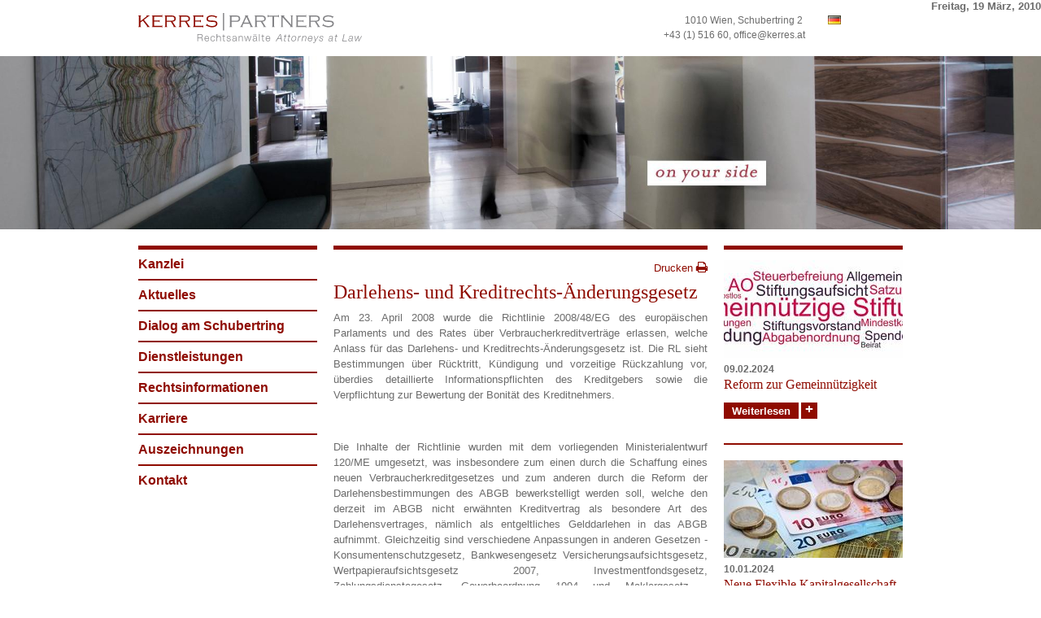

--- FILE ---
content_type: text/html; charset=utf-8
request_url: https://kerres.at/de/aktuelles/darlehens-und-kreditrechts-anderungsgesetz
body_size: 8443
content:


<!-- THEME DEBUG -->
<!-- CALL: theme('html') -->
<!-- FILE NAME SUGGESTIONS:
   * html--node--349.tpl.php
   * html--node--%.tpl.php
   * html--node.tpl.php
   x html.tpl.php
-->
<!-- BEGIN OUTPUT from 'sites/all/themes/kerres/template/html.tpl.php' -->
<!DOCTYPE html>
<html class="no-js" lang="de" dir="ltr"
  xmlns:content="http://purl.org/rss/1.0/modules/content/"
  xmlns:dc="http://purl.org/dc/terms/"
  xmlns:foaf="http://xmlns.com/foaf/0.1/"
  xmlns:og="http://ogp.me/ns#"
  xmlns:rdfs="http://www.w3.org/2000/01/rdf-schema#"
  xmlns:sioc="http://rdfs.org/sioc/ns#"
  xmlns:sioct="http://rdfs.org/sioc/types#"
  xmlns:skos="http://www.w3.org/2004/02/skos/core#"
  xmlns:xsd="http://www.w3.org/2001/XMLSchema#">
<head profile="http://www.w3.org/1999/xhtml/vocab">
  <meta http-equiv="X-UA-Compatible" content="IE=edge,chrome=1" />
<meta charset="utf-8" />
<meta name="format-detection" content="telephone=no" />
<meta name="viewport" content="width=device-width,initial-scale=1" />
<link rel="shortcut icon" href="https://kerres.at/sites/default/files/favicon_0.ico" type="image/vnd.microsoft.icon" />
<meta name="generator" content="Drupal 7 (https://www.drupal.org)" />
<link rel="canonical" href="https://kerres.at/de/aktuelles/darlehens-und-kreditrechts-anderungsgesetz" />
<link rel="shortlink" href="https://kerres.at/de/node/349" />
  <title>Darlehens- und Kreditrechts-Änderungsgesetz | KERRES | PARTNERS - Eine der führenden Rechtsanwaltskanzleien Österreichs.</title>
  <link type="text/css" rel="stylesheet" href="https://kerres.at/sites/default/files/css/css_0MfrsvqebeDN70fdS8O5mgypsloEMj9WjA6nS3udD8g.css" media="all" />
    <!--[if lt IE 9]>
    <script src="/sites/all/libraries/respondjs/respond.min.js"></script>  <![endif]-->
</head>
<body class="html not-front not-logged-in one-sidebar sidebar-second page-node page-node- page-node-349 node-type-news i18n-de" >
  <nav class="skiplinks" role="navigation">
    <ul>
      <li><a id="main-skiplink" href="#main-content-anchor" class="skiplink visuallyhidden focusable">Direkt zum Inhalt</a></li>
    </ul>
  </nav>
    

<!-- THEME DEBUG -->
<!-- CALL: theme('page') -->
<!-- FILE NAME SUGGESTIONS:
   * page--node--349.tpl.php
   * page--node--%.tpl.php
   * page--node.tpl.php
   x page.tpl.php
-->
<!-- BEGIN OUTPUT from 'sites/all/themes/kerres/template/page.tpl.php' -->
<div id="page-header" class="outer-wrap page-header">
  <div class="container">
    <header class="inner-wrap" role="banner">
      <div class="row">
                        <a href="/de" title="Startseite" rel="home" id="page-logo" class="span6 page-logo">
            <img class="logo__img logo--main__img" src="/sites/all/themes/kerres/img/logo.svg" onerror="this.src='/sites/all/themes/kerres/img/logo_n.png'" alt="Logo">
          </a>
                          <div class="span6">
            

<!-- THEME DEBUG -->
<!-- CALL: theme('region') -->
<!-- FILE NAME SUGGESTIONS:
   * region--header.tpl.php
   x region.tpl.php
-->
<!-- BEGIN OUTPUT from 'sites/all/themes/roromedia/template/region.tpl.php' -->
  

<!-- THEME DEBUG -->
<!-- CALL: theme('region') -->
<!-- FILE NAME SUGGESTIONS:
   * region--header.tpl.php
   x region.tpl.php
-->
<!-- BEGIN OUTPUT from 'sites/all/themes/roromedia/template/region.tpl.php' -->
  

<!-- THEME DEBUG -->
<!-- CALL: theme('block') -->
<!-- FILE NAME SUGGESTIONS:
   * block--locale--language.tpl.php
   * block--locale.tpl.php
   * block--header.tpl.php
   x block.tpl.php
-->
<!-- BEGIN OUTPUT from 'sites/all/themes/roromedia/template/block.tpl.php' -->
<div id="block-locale-language" class="block block-locale block-locale-language" role="complementary">
      
  <ul class="language-switcher-locale-url"><li class="de first active"><a href="/de/aktuelles/darlehens-und-kreditrechts-anderungsgesetz" class="language-link active" xml:lang="de">Deutsch</a></li>
<li class="en"><span class="language-link locale-untranslated" xml:lang="en">English</span></li>
<li class="ru"><span class="language-link locale-untranslated" xml:lang="ru">Русский</span></li>
<li class="es"><span class="language-link locale-untranslated" xml:lang="es">Español</span></li>
<li class="zh-hans last"><span class="language-link locale-untranslated" xml:lang="zh-hans">简体中文</span></li>
</ul></div>

<!-- END OUTPUT from 'sites/all/themes/roromedia/template/block.tpl.php' -->



<!-- THEME DEBUG -->
<!-- CALL: theme('block') -->
<!-- FILE NAME SUGGESTIONS:
   * block--nodeblock--32.tpl.php
   * block--nodeblock.tpl.php
   * block--header.tpl.php
   x block.tpl.php
-->
<!-- BEGIN OUTPUT from 'sites/all/themes/roromedia/template/block.tpl.php' -->
<div id="block-nodeblock-32" class="block block-nodeblock block-nodeblock-32">
      
  

<!-- THEME DEBUG -->
<!-- CALL: theme('node') -->
<!-- FILE NAME SUGGESTIONS:
   * node--nodeblock--32.tpl.php
   * node--32.tpl.php
   * node--nodeblock--block.tpl.php
   * node--block.tpl.php
   * node--nodeblock--default.tpl.php
   x node--nodeblock.tpl.php
   * node.tpl.php
-->
<!-- BEGIN OUTPUT from 'sites/all/modules/contrib/nodeblock/node--nodeblock.tpl.php' -->
<div id="node-32" class="node node-block clearfix" about="/de/content/adresse-header" typeof="sioc:Item foaf:Document">

        <span property="dc:title" content="Adresse Header" class="rdf-meta element-hidden"></span>
  
  <div class="content">
    

<!-- THEME DEBUG -->
<!-- CALL: theme('field') -->
<!-- FILE NAME SUGGESTIONS:
   * field--body--block.tpl.php
   * field--block.tpl.php
   * field--body.tpl.php
   * field--text-with-summary.tpl.php
   x field.tpl.php
-->
<!-- BEGIN OUTPUT from 'sites/all/themes/roromedia/template/field.tpl.php' -->
<div class="field field-name-body field-type-text-with-summary field-label-hidden">
    <div class="field-items">
          <div class="field-item even" property="content:encoded"><address>1010 Wien, Schubertring 2&nbsp;<br />
<a href="tel:+43151660">+43 (1) 516 60</a>, <a class="reversed-link" href="mailto:office@kerres.at">office@kerres.at</a></address>
</div>
      </div>
</div>
<!-- END OUTPUT from 'sites/all/themes/roromedia/template/field.tpl.php' -->

  </div>

  
  
</div>

<!-- END OUTPUT from 'sites/all/modules/contrib/nodeblock/node--nodeblock.tpl.php' -->

</div>

<!-- END OUTPUT from 'sites/all/themes/roromedia/template/block.tpl.php' -->


<!-- END OUTPUT from 'sites/all/themes/roromedia/template/region.tpl.php' -->


<!-- END OUTPUT from 'sites/all/themes/roromedia/template/region.tpl.php' -->

          </div>
              
      </div>
    </header>
  </div>
</div>


<div id="page-sub-header-new" class="outer-wrap page-sub-header-new">
  

<!-- THEME DEBUG -->
<!-- CALL: theme('region') -->
<!-- FILE NAME SUGGESTIONS:
   * region--sub-header-new.tpl.php
   x region.tpl.php
-->
<!-- BEGIN OUTPUT from 'sites/all/themes/roromedia/template/region.tpl.php' -->
  

<!-- THEME DEBUG -->
<!-- CALL: theme('block') -->
<!-- FILE NAME SUGGESTIONS:
   * block--views--header-images-block-n.tpl.php
   * block--views.tpl.php
   * block--sub-header-new.tpl.php
   x block.tpl.php
-->
<!-- BEGIN OUTPUT from 'sites/all/themes/roromedia/template/block.tpl.php' -->
<div id="block-views-header-images-block-n" class="block block-views block-views-header-images-block-n">
      
  

<!-- THEME DEBUG -->
<!-- CALL: theme('views_view') -->
<!-- BEGIN OUTPUT from 'sites/all/modules/contrib/views/theme/views-view.tpl.php' -->
<div class="view view-header-images view-id-header_images view-display-id-block_n view-dom-id-eb72422208141e9dd541d6ab26df6ec4">
        
  
  
      <div class="view-content">
      

<!-- THEME DEBUG -->
<!-- CALL: theme('views_view_unformatted') -->
<!-- BEGIN OUTPUT from 'sites/all/modules/contrib/views/theme/views-view-unformatted.tpl.php' -->
  <div class="views-row views-row-1 views-row-odd views-row-first views-row-last">
    

<!-- THEME DEBUG -->
<!-- CALL: theme('views_view_fields__header_images__block_n') -->
<!-- FILE NAME SUGGESTIONS:
   x views-view-fields--header-images--block-n.tpl.php
   * views-view-fields--header-images.tpl.php
   * views-view-fields.tpl.php
-->
<!-- BEGIN OUTPUT from 'sites/all/themes/kerres/template/views-view/views-view-fields--header-images--block-n.tpl.php' -->



<div class="container">
    <div class="inner-wrap">      

    </div>
</div>
<div class="header-image">
    <img typeof="foaf:Image" src="https://kerres.at/sites/default/files/styles/headerbild_neu/public/header_image/index_v5_final_0.jpg?itok=06Dcil12" width="2000" height="333" alt="Kerres Partners" title="on your side" /></div>
<!-- END OUTPUT from 'sites/all/themes/kerres/template/views-view/views-view-fields--header-images--block-n.tpl.php' -->

  </div>

<!-- END OUTPUT from 'sites/all/modules/contrib/views/theme/views-view-unformatted.tpl.php' -->

    </div>
  
  
  
  
  
  
</div>
<!-- END OUTPUT from 'sites/all/modules/contrib/views/theme/views-view.tpl.php' -->

</div>

<!-- END OUTPUT from 'sites/all/themes/roromedia/template/block.tpl.php' -->


<!-- END OUTPUT from 'sites/all/themes/roromedia/template/region.tpl.php' -->

</div>




<div id="page-content" class="outer-wrap page-content">
  <div class="container">
    <div class="inner-wrap">
      <div id="page-main-row" class="row page-main-row">
                  <aside id="page-sidebar-first" class="span3 page-sidebar page-sidebar-first">
                          <div id="page-navigation" class="page-navigation">
                

<!-- THEME DEBUG -->
<!-- CALL: theme('region') -->
<!-- FILE NAME SUGGESTIONS:
   * region--navigation.tpl.php
   x region.tpl.php
-->
<!-- BEGIN OUTPUT from 'sites/all/themes/roromedia/template/region.tpl.php' -->
  

<!-- THEME DEBUG -->
<!-- CALL: theme('region') -->
<!-- FILE NAME SUGGESTIONS:
   * region--navigation.tpl.php
   x region.tpl.php
-->
<!-- BEGIN OUTPUT from 'sites/all/themes/roromedia/template/region.tpl.php' -->
  

<!-- THEME DEBUG -->
<!-- CALL: theme('region') -->
<!-- FILE NAME SUGGESTIONS:
   * region--navigation.tpl.php
   x region.tpl.php
-->
<!-- BEGIN OUTPUT from 'sites/all/themes/roromedia/template/region.tpl.php' -->
  

<!-- THEME DEBUG -->
<!-- CALL: theme('block') -->
<!-- FILE NAME SUGGESTIONS:
   * block--system--main-menu.tpl.php
   * block--system.tpl.php
   * block--navigation.tpl.php
   x block.tpl.php
-->
<!-- BEGIN OUTPUT from 'sites/all/themes/roromedia/template/block.tpl.php' -->
<nav id="block-system-main-menu" class="block block-system block-menu block-system-main-menu" role="navigation">
      
  <ul class="menu"><li class="first expanded nav-item level-1"><a href="/de/kanzlei/rechtsanwalt" class="link-level-1 menu-link">Kanzlei</a><ul class="menu"><li class="first leaf nav-item level-2"><a href="/de/kanzlei/rechtsanwalt" class="link-level-2 menu-link">Rechtsanwalt</a></li><li class="leaf nav-item level-2"><a href="/de/kanzlei/internationale-anbindung" class="link-level-2 menu-link">Internationale Anbindung</a></li><li class="leaf nav-item level-2"><a href="/de/kanzlei/geschichte" class="link-level-2 menu-link">Geschichte</a></li><li class="last leaf nav-item level-2"><a href="/de/kanzlei/pressemitteilungen" class="link-level-2 menu-link">Pressemitteilungen</a></li></ul></li><li class="leaf nav-item level-1"><a href="/de/aktuelles" class="link-level-1 menu-link">Aktuelles</a></li><li class="leaf nav-item level-1"><a href="/de/dialog-am-schubertring" class="link-level-1 menu-link">Dialog am Schubertring</a></li><li class="expanded nav-item level-1"><a href="/de/dienstleistungen/privatklienten-und-stiftungen" class="link-level-1 menu-link">Dienstleistungen</a><ul class="menu"><li class="first leaf nav-item level-2"><a href="/de/dienstleistungen/privatklienten-und-stiftungen" class="link-level-2 menu-link">Privatklienten &amp; Stiftungen</a></li><li class="leaf nav-item level-2"><a href="/de/dienstleistungen/prozessfuehrung-und-schiedsverfahren" class="link-level-2 menu-link">Prozessführung</a></li><li class="leaf nav-item level-2"><a href="/de/dienstleistungen/unternehmens-und-gesellschaftsrecht" class="link-level-2 menu-link">Gesellschaftsrecht</a></li><li class="leaf nav-item level-2"><a href="/de/dienstleistungen/immobilienrecht-und-baurecht" class="link-level-2 menu-link">Immobilienrecht und Baurecht</a></li><li class="leaf nav-item level-2"><a href="/de/dienstleistungen/kunst-kultur-medien-urheberrecht" class="link-level-2 menu-link">Kunst, Kultur, Medien und Urheberrecht</a></li><li class="last leaf nav-item level-2"><a href="/de/dienstleistungen/allgemeines-zivil-und-schadenersatzrecht" class="link-level-2 menu-link">Allgemeines Zivil- und Schadenersatzrecht</a></li></ul></li><li class="expanded nav-item level-1"><a href="/de/rechtsinformationen/publikationen" title="" class="link-level-1 menu-link">Rechtsinformationen</a><ul class="menu"><li class="first leaf nav-item level-2"><a href="/de/bibliothek" class="link-level-2 menu-link">Bibliothek</a></li><li class="leaf nav-item level-2"><a href="/de/rechtsinformationen/publikationen" class="link-level-2 menu-link">Publikationen</a></li><li class="leaf nav-item level-2"><a href="/de/rechtsinformationen/links-oesterreich" class="link-level-2 menu-link">Links Österreich</a></li><li class="last leaf nav-item level-2"><a href="/de/rechtsinformationen/links-international" class="link-level-2 menu-link">Links International</a></li></ul></li><li class="expanded nav-item level-1"><a href="/de/karriere/juristen" class="link-level-1 menu-link">Karriere</a><ul class="menu"><li class="first leaf nav-item level-2"><a href="/de/karriere/juristen" class="link-level-2 menu-link">Juristen</a></li><li class="leaf nav-item level-2"><a href="/de/karriere/praktikanten" class="link-level-2 menu-link">Praktikanten</a></li><li class="last leaf nav-item level-2"><a href="/de/karriere/office" class="link-level-2 menu-link">Office</a></li></ul></li><li class="leaf nav-item level-1"><a href="/de/auszeichnungen" class="link-level-1 menu-link">Auszeichnungen</a></li><li class="last leaf nav-item level-1"><a href="/de/kontakt" class="link-level-1 menu-link">Kontakt</a></li></ul></nav>

<!-- END OUTPUT from 'sites/all/themes/roromedia/template/block.tpl.php' -->


<!-- END OUTPUT from 'sites/all/themes/roromedia/template/region.tpl.php' -->


<!-- END OUTPUT from 'sites/all/themes/roromedia/template/region.tpl.php' -->


<!-- END OUTPUT from 'sites/all/themes/roromedia/template/region.tpl.php' -->

              </div>
                                  </aside>
        
        
        <div id="page-main" class="span6 page-main" role="main">
          <a id="main-content-anchor"></a>

          
          
          
                                <h1 id="page-title" class="title page-title">Darlehens- und Kreditrechts-Änderungsgesetz</h1>
                    
          
          
          

<!-- THEME DEBUG -->
<!-- CALL: theme('region') -->
<!-- FILE NAME SUGGESTIONS:
   * region--content.tpl.php
   x region.tpl.php
-->
<!-- BEGIN OUTPUT from 'sites/all/themes/roromedia/template/region.tpl.php' -->
  

<!-- THEME DEBUG -->
<!-- CALL: theme('block') -->
<!-- FILE NAME SUGGESTIONS:
   x block--no-wrapper.tpl.php
   * block--system--main.tpl.php
   * block--system.tpl.php
   * block--content.tpl.php
   * block.tpl.php
-->
<!-- BEGIN OUTPUT from 'sites/all/themes/roromedia/template/block--no-wrapper.tpl.php' -->



<!-- THEME DEBUG -->
<!-- CALL: theme('node') -->
<!-- FILE NAME SUGGESTIONS:
   * ds-1col--node--349.tpl.php
   * ds-1col--node-news-full.tpl.php
   x ds-1col--node-news.tpl.php
   * ds-1col--node-full.tpl.php
   * ds-1col--node.tpl.php
   * ds-1col.tpl.php
   * node--349.tpl.php
   * node--news.tpl.php
   * node.tpl.php
-->
<!-- BEGIN OUTPUT from 'sites/all/themes/kerres/template/ds-1col--node-news.tpl.php' -->
  <div class="print--article">
    <a target="_blank" href="/print/349">Drucken <i class="icon-print"></i></a>
  </div>


<div class="ds-1col node node-news view-mode-full clearfix">

  
  

<!-- THEME DEBUG -->
<!-- CALL: theme('field') -->
<!-- FILE NAME SUGGESTIONS:
   * field--title--news.tpl.php
   * field--news.tpl.php
   * field--title.tpl.php
   * field--ds.tpl.php
   x field.tpl.php
-->
<!-- BEGIN OUTPUT from 'sites/all/themes/roromedia/template/field.tpl.php' -->
<div class="field field-name-title field-type-ds field-label-hidden">
    <div class="field-items">
          <div class="field-item even" property="dc:title"><h1>Darlehens- und Kreditrechts-Änderungsgesetz</h1></div>
      </div>
</div>
<!-- END OUTPUT from 'sites/all/themes/roromedia/template/field.tpl.php' -->



<!-- THEME DEBUG -->
<!-- CALL: theme('field') -->
<!-- FILE NAME SUGGESTIONS:
   * field--field-date--news.tpl.php
   * field--news.tpl.php
   * field--field-date.tpl.php
   * field--datetime.tpl.php
   x field.tpl.php
-->
<!-- BEGIN OUTPUT from 'sites/all/themes/roromedia/template/field.tpl.php' -->
<div class="field field-name-field-date field-type-datetime field-label-hidden">
    <div class="field-items">
          <div class="field-item even"><span class="date-display-single" property="dc:date" datatype="xsd:dateTime" content="2010-03-19T00:00:00+01:00">Freitag, 19 März, 2010</span></div>
      </div>
</div>
<!-- END OUTPUT from 'sites/all/themes/roromedia/template/field.tpl.php' -->



<!-- THEME DEBUG -->
<!-- CALL: theme('field') -->
<!-- FILE NAME SUGGESTIONS:
   * field--body--news.tpl.php
   * field--news.tpl.php
   * field--body.tpl.php
   * field--text-with-summary.tpl.php
   x field.tpl.php
-->
<!-- BEGIN OUTPUT from 'sites/all/themes/roromedia/template/field.tpl.php' -->
<div class="field field-name-body field-type-text-with-summary field-label-hidden">
    <div class="field-items">
          <div class="field-item even" property="content:encoded"><p style="text-align: justify;">Am 23. April 2008 wurde die Richtlinie 2008/48/EG des europ&auml;ischen Parlaments und des Rates &uuml;ber Verbraucherkreditvertr&auml;ge erlassen, welche Anlass f&uuml;r das Darlehens- und Kreditrechts-&Auml;nderungsgesetz ist. Die RL sieht Bestimmungen &uuml;ber R&uuml;cktritt, K&uuml;ndigung und vorzeitige R&uuml;ckzahlung vor, &uuml;berdies detaillierte Informationspflichten des Kreditgebers sowie die Verpflichtung zur Bewertung der Bonit&auml;t des Kreditnehmers.</p>
<p style="text-align: justify;">&nbsp;</p>
<p style="text-align: justify;">Die Inhalte der Richtlinie wurden mit dem vorliegenden Ministerialentwurf 120/ME umgesetzt, was insbesondere zum einen durch die Schaffung eines neuen Verbraucherkreditgesetzes und zum anderen durch die Reform der Darlehensbestimmungen des ABGB bewerkstelligt werden soll, welche den derzeit im ABGB nicht erw&auml;hnten Kreditvertrag als besondere Art des Darlehensvertrages, n&auml;mlich als entgeltliches Gelddarlehen in das ABGB aufnimmt. Gleichzeitig sind verschiedene Anpassungen in anderen Gesetzen - Konsumentenschutzgesetz, Bankwesengesetz Versicherungsaufsichtsgesetz, Wertpapieraufsichtsgesetz 2007, Investmentfondsgesetz, Zahlungsdienstegesetz, Gewerbeordnung 1994 und Maklergesetz - durchzuf&uuml;hren. &Uuml;berdies wird aus Anlass der umfangreichen Neuregelungen zum Verbraucherkredit das 21. Hauptst&uuml;ck des ABGB erneuert. Die Richtlinie ist bis Mitte des Jahres in das &ouml;sterreichische Recht umzusetzen.</p>
<p style="text-align: justify;">Ein Schwerpunkt betrifft die &Auml;nderungen des ABGB &uuml;ber den Darlehensvertrag. Die &sect;&sect; 983 ff des Entwurfs l&ouml;sen sich ganz zu Recht von der historischen begr&uuml;ndeten Realvertragskonstruktion. Der Darlehensvertrag soll nun nicht mehr erst mit &Uuml;bergabe der Darlehenssumme zustande kommen, sondern durch blo&szlig;e Willens&uuml;bereinstimmung zwischen Darlehensgeber und Darlehensnehmer und wird damit dem Konsensualprinzip folgen. Der Entwurf l&auml;sst dem allgemeinen Darlehensrecht (&sect;&sect; 983-985) die Regelung des praktisch besonders bedeutsamen entgeltlichen Gelddarlehens folgen (&sect;&sect; 986-991), das als &bdquo;Kreditvertrag&ldquo; bezeichnet wird.</p>
<p style="text-align: justify;">&nbsp;</p>
<p style="text-align: justify;">Die Bestimmungen im ABGB gelten f&uuml;r alle Darlehen und Kredite, also auch f&uuml;r solche an Unternehmer, nicht jedoch f&uuml;r Kredite und Darlehen von Unternehmern an Verbraucher, auf welche das Verbraucherkreditgesetz anzuwenden sein wird. Gesetzlich n&auml;her geregelt werden sollen im ABGB insbesondere die ordentliche und au&szlig;erordentliche K&uuml;ndigung von Kreditvertr&auml;gen mit unbestimmter und bestimmter Laufzeit sowie die M&ouml;glichkeit der vorzeitigen R&uuml;ckzahlung von Krediten. Zuk&uuml;nftig soll es dem Kreditgeber auch beim Unternehmerkredit gesetzlich verwehrt sein, den Kreditvertrag einseitig nach seinem Belieben vorzeitig aufzul&ouml;sen. Mit Ausnahme des Verbotes der einseitigen beliebigen Aufl&ouml;sung des Kreditvertrages soll die Anwendung der gesetzlichen Bestimmungen des ABGB vertraglich ausgeschlossen werden k&ouml;nnen.</p>
<p style="text-align: justify;">&nbsp;</p>
<p style="text-align: justify;">Das Verbraucherkreditgesetz als einen Schwerpunkt der Neuregelungen. Dieses soll anwendbar sein, wenn ein Unternehmer iSd Konsumentenschutzgesetzes einem Verbraucher einen Kredit mit einem Gesamtbetrag von mindestens &euro; 200,00 gew&auml;hrt oder zu gew&auml;hren zusagt (&sect; 4 VKrG-Entwurf). Weites enth&auml;lt es Regelungen betreffend Informationspflichten (&sect;&sect; 6 und 19 VKrG-Entwurf). Entsprechend &sect; 7 VKr-Entwurf legt eine Verpflichtung zur Bonit&auml;tspr&uuml;fung fest. Verst&ouml;&szlig;t der Kreditgeber gegen diese Pr&uuml;fpflicht der Kreditw&uuml;rdigkeit und Kann der Kreditnehmer in weiterer Folge den Kredit nicht oder nicht vollst&auml;ndig zur&uuml;ckzahlen, kann das Gericht die Anspr&uuml;che m&auml;&szlig;igen. &sect; 9 VKrG-Entwurf regelt zwingende Angaben des Kreditvertrages. Ein neues R&uuml;cktrittsrecht des Verbrauchers normiert &sect; 12 VKr-Entwurf. Danach soll der Verbraucher binnen 14 Tagen ab dem Tag des Abschlusses des Kreditvertrages ohne Angabe von Gr&uuml;nden vom Kreditvertrag zur&uuml;cktreten k&ouml;nnen. Die R&uuml;cktrittsfrist soll allerdings erst ab dem Zeitpunkt zu laufen beginnen, ab dem der Verbraucher alle Vertragsbedingungen und Informationen erhalten hat, die ihm nach dem Verbraucherkreditgesetz zwingend mitzuteilen sind.</p>
<p style="text-align: justify;">&nbsp;</p>
<p style="text-align: justify;">Beim Kreditvertrag mit unbestimmter Laufzeit soll dem Kreditgeber nach dem &sect; 14 des Entwurfes ein K&uuml;ndigungsrecht nur dann zustehen, wenn dies mit dem Kreditnehmer vereinbart worden ist. Der Kreditnehmer hingegen soll gem &sect; 15 jederzeit und ohne Einhaltung einer K&uuml;ndigungsfrist k&uuml;ndigen k&ouml;nnen. Dem Verbraucher d&uuml;rfen f&uuml;r die K&uuml;ndigung keine Kosten verrechnet werden.</p>
<p style="text-align: justify;">Die Bestimmungen des Verbraucherkreditgesetzes sollen zwingend sein. Es soll also zum Nachteil des Verbrauchers davon nicht abgewichen werden k&ouml;nnen.<br />
&nbsp;</p></div>
      </div>
</div>
<!-- END OUTPUT from 'sites/all/themes/roromedia/template/field.tpl.php' -->

</div>




<!-- END OUTPUT from 'sites/all/themes/kerres/template/ds-1col--node-news.tpl.php' -->


<!-- END OUTPUT from 'sites/all/themes/roromedia/template/block--no-wrapper.tpl.php' -->


<!-- END OUTPUT from 'sites/all/themes/roromedia/template/region.tpl.php' -->

        </div>

                  <aside id="page-sidebar-second" class="span3 page-sidebar page-sidebar-second">
            

<!-- THEME DEBUG -->
<!-- CALL: theme('region') -->
<!-- FILE NAME SUGGESTIONS:
   * region--sidebar-second.tpl.php
   x region.tpl.php
-->
<!-- BEGIN OUTPUT from 'sites/all/themes/roromedia/template/region.tpl.php' -->
  

<!-- THEME DEBUG -->
<!-- CALL: theme('region') -->
<!-- FILE NAME SUGGESTIONS:
   * region--sidebar-second.tpl.php
   x region.tpl.php
-->
<!-- BEGIN OUTPUT from 'sites/all/themes/roromedia/template/region.tpl.php' -->
  

<!-- THEME DEBUG -->
<!-- CALL: theme('region') -->
<!-- FILE NAME SUGGESTIONS:
   * region--sidebar-second.tpl.php
   x region.tpl.php
-->
<!-- BEGIN OUTPUT from 'sites/all/themes/roromedia/template/region.tpl.php' -->
  

<!-- THEME DEBUG -->
<!-- CALL: theme('block') -->
<!-- FILE NAME SUGGESTIONS:
   * block--views--news-news-list-newest.tpl.php
   * block--views.tpl.php
   * block--sidebar-second.tpl.php
   x block.tpl.php
-->
<!-- BEGIN OUTPUT from 'sites/all/themes/roromedia/template/block.tpl.php' -->
<div id="block-views-news-news-list-newest" class="block block-views block-views-news-news-list-newest">
      
  

<!-- THEME DEBUG -->
<!-- CALL: theme('views_view') -->
<!-- BEGIN OUTPUT from 'sites/all/modules/contrib/views/theme/views-view.tpl.php' -->
<div class="view view-news view-id-news view-display-id-news_list_newest news-list view-dom-id-b0101245b9df69e1aaaf9ca62dd6dac3">
        
  
  
      <div class="view-content">
      

<!-- THEME DEBUG -->
<!-- CALL: theme('views_view_unformatted') -->
<!-- BEGIN OUTPUT from 'sites/all/modules/contrib/views/theme/views-view-unformatted.tpl.php' -->
  <div class="views-row views-row-1 views-row-odd views-row-first">
    

<!-- THEME DEBUG -->
<!-- CALL: theme('views_view_fields__news_list_newest') -->
<!-- FILE NAME SUGGESTIONS:
   x views-view-fields--news-list-newest.tpl.php
   * views-view-fields.tpl.php
-->
<!-- BEGIN OUTPUT from 'sites/all/themes/kerres/template/views-view/views-view-fields--news-list-newest.tpl.php' -->

<a href="/de/aktuelles/reform-zur-gemeinnuetzigkeit" class="block-link">
  

<!-- THEME DEBUG -->
<!-- CALL: theme('field') -->
<!-- FILE NAME SUGGESTIONS:
   * field--field-single-image--news.tpl.php
   * field--news.tpl.php
   * field--field-single-image.tpl.php
   * field--image.tpl.php
   x field.tpl.php
-->
<!-- BEGIN OUTPUT from 'sites/all/themes/roromedia/template/field.tpl.php' -->
<div class="field field-name-field-single-image field-type-image field-label-hidden">
    <div class="field-items">
          <div class="field-item even"><img typeof="foaf:Image" src="https://kerres.at/sites/default/files/styles/content-default-crop/public/news/csm_gemeinnuetzige_stiftung_277263e977.jpg?itok=Dfnw3hn9" width="220" height="120" alt="Gemeinnützig" /></div>
      </div>
</div>
<!-- END OUTPUT from 'sites/all/themes/roromedia/template/field.tpl.php' -->

  <div class="field-name-field-date">
    <span class="date-display-single" property="dc:date" datatype="xsd:dateTime" content="2024-02-09T00:00:00+01:00">09.02.2024</span>  </div>
  <h3 class="field-content">Reform zur Gemeinnützigkeit </h3>  <span class="fake-link plus-link">Weiterlesen</span>
</a>
<!-- END OUTPUT from 'sites/all/themes/kerres/template/views-view/views-view-fields--news-list-newest.tpl.php' -->

  </div>
  <div class="views-row views-row-2 views-row-even views-row-last">
    

<!-- THEME DEBUG -->
<!-- CALL: theme('views_view_fields__news_list_newest') -->
<!-- FILE NAME SUGGESTIONS:
   x views-view-fields--news-list-newest.tpl.php
   * views-view-fields.tpl.php
-->
<!-- BEGIN OUTPUT from 'sites/all/themes/kerres/template/views-view/views-view-fields--news-list-newest.tpl.php' -->

<a href="/de/aktuelles/neue-flexible-kapitalgesellschaft" class="block-link">
  

<!-- THEME DEBUG -->
<!-- CALL: theme('field') -->
<!-- FILE NAME SUGGESTIONS:
   * field--field-single-image--news.tpl.php
   * field--news.tpl.php
   * field--field-single-image.tpl.php
   * field--image.tpl.php
   x field.tpl.php
-->
<!-- BEGIN OUTPUT from 'sites/all/themes/roromedia/template/field.tpl.php' -->
<div class="field field-name-field-single-image field-type-image field-label-hidden">
    <div class="field-items">
          <div class="field-item even"><img typeof="foaf:Image" src="https://kerres.at/sites/default/files/styles/content-default-crop/public/publication/geld.jpg?itok=PpN_htJd" width="220" height="120" alt="Geld" title="Geld" /></div>
      </div>
</div>
<!-- END OUTPUT from 'sites/all/themes/roromedia/template/field.tpl.php' -->

  <div class="field-name-field-date">
    <span class="date-display-single" property="dc:date" datatype="xsd:dateTime" content="2024-01-10T00:00:00+01:00">10.01.2024</span>  </div>
  <h3 class="field-content">Neue Flexible Kapitalgesellschaft </h3>  <span class="fake-link plus-link">Weiterlesen</span>
</a>
<!-- END OUTPUT from 'sites/all/themes/kerres/template/views-view/views-view-fields--news-list-newest.tpl.php' -->

  </div>

<!-- END OUTPUT from 'sites/all/modules/contrib/views/theme/views-view-unformatted.tpl.php' -->

    </div>
  
  
  
  
  
  
</div>
<!-- END OUTPUT from 'sites/all/modules/contrib/views/theme/views-view.tpl.php' -->

</div>

<!-- END OUTPUT from 'sites/all/themes/roromedia/template/block.tpl.php' -->


<!-- END OUTPUT from 'sites/all/themes/roromedia/template/region.tpl.php' -->


<!-- END OUTPUT from 'sites/all/themes/roromedia/template/region.tpl.php' -->


<!-- END OUTPUT from 'sites/all/themes/roromedia/template/region.tpl.php' -->

          </aside>
              </div>
    </div>
  </div>
</div>


  <div id="page-footer" class="outer-wrap page-footer">
    <div class="container">
      <div class="inner-wrap">
        <footer class="row" role="contentinfo">
          <div class="span3 page-footer-first">
            

<!-- THEME DEBUG -->
<!-- CALL: theme('region') -->
<!-- FILE NAME SUGGESTIONS:
   * region--footer-first.tpl.php
   x region.tpl.php
-->
<!-- BEGIN OUTPUT from 'sites/all/themes/roromedia/template/region.tpl.php' -->
  

<!-- THEME DEBUG -->
<!-- CALL: theme('region') -->
<!-- FILE NAME SUGGESTIONS:
   * region--footer-first.tpl.php
   x region.tpl.php
-->
<!-- BEGIN OUTPUT from 'sites/all/themes/roromedia/template/region.tpl.php' -->
  

<!-- THEME DEBUG -->
<!-- CALL: theme('block') -->
<!-- FILE NAME SUGGESTIONS:
   * block--nodeblock--39.tpl.php
   * block--nodeblock.tpl.php
   * block--footer-first.tpl.php
   x block.tpl.php
-->
<!-- BEGIN OUTPUT from 'sites/all/themes/roromedia/template/block.tpl.php' -->
<div id="block-nodeblock-39" class="block block-nodeblock block-nodeblock-39">
      
  

<!-- THEME DEBUG -->
<!-- CALL: theme('node') -->
<!-- FILE NAME SUGGESTIONS:
   * node--nodeblock--39.tpl.php
   * node--39.tpl.php
   * node--nodeblock--block.tpl.php
   * node--block.tpl.php
   * node--nodeblock--default.tpl.php
   x node--nodeblock.tpl.php
   * node.tpl.php
-->
<!-- BEGIN OUTPUT from 'sites/all/modules/contrib/nodeblock/node--nodeblock.tpl.php' -->
<div id="node-39" class="node node-block clearfix" about="/de/content/wir-streiten-f%C3%BCr-ihr-recht" typeof="sioc:Item foaf:Document">

        <span property="dc:title" content="Wir streiten für Ihr Recht" class="rdf-meta element-hidden"></span>
  
  <div class="content">
    

<!-- THEME DEBUG -->
<!-- CALL: theme('field') -->
<!-- FILE NAME SUGGESTIONS:
   * field--body--block.tpl.php
   * field--block.tpl.php
   * field--body.tpl.php
   * field--text-with-summary.tpl.php
   x field.tpl.php
-->
<!-- BEGIN OUTPUT from 'sites/all/themes/roromedia/template/field.tpl.php' -->
<div class="field field-name-body field-type-text-with-summary field-label-hidden">
    <div class="field-items">
          <div class="field-item even" property="content:encoded"><h3><em>on your side</em></h3>
</div>
      </div>
</div>
<!-- END OUTPUT from 'sites/all/themes/roromedia/template/field.tpl.php' -->

  </div>

  
  
</div>

<!-- END OUTPUT from 'sites/all/modules/contrib/nodeblock/node--nodeblock.tpl.php' -->

</div>

<!-- END OUTPUT from 'sites/all/themes/roromedia/template/block.tpl.php' -->



<!-- THEME DEBUG -->
<!-- CALL: theme('block') -->
<!-- FILE NAME SUGGESTIONS:
   * block--nodeblock--44.tpl.php
   * block--nodeblock.tpl.php
   * block--footer-first.tpl.php
   x block.tpl.php
-->
<!-- BEGIN OUTPUT from 'sites/all/themes/roromedia/template/block.tpl.php' -->
<div id="block-nodeblock-44" class="block block-nodeblock block-nodeblock-44">
      
  

<!-- THEME DEBUG -->
<!-- CALL: theme('node') -->
<!-- FILE NAME SUGGESTIONS:
   * node--nodeblock--44.tpl.php
   * node--44.tpl.php
   * node--nodeblock--block.tpl.php
   * node--block.tpl.php
   * node--nodeblock--default.tpl.php
   x node--nodeblock.tpl.php
   * node.tpl.php
-->
<!-- BEGIN OUTPUT from 'sites/all/modules/contrib/nodeblock/node--nodeblock.tpl.php' -->
<div id="node-44" class="node node-block clearfix" about="/de/content/award-2019" typeof="sioc:Item foaf:Document">

        <span property="dc:title" content="Award 2019" class="rdf-meta element-hidden"></span>
  
  <div class="content">
    

<!-- THEME DEBUG -->
<!-- CALL: theme('field') -->
<!-- FILE NAME SUGGESTIONS:
   * field--body--block.tpl.php
   * field--block.tpl.php
   * field--body.tpl.php
   * field--text-with-summary.tpl.php
   x field.tpl.php
-->
<!-- BEGIN OUTPUT from 'sites/all/themes/roromedia/template/field.tpl.php' -->
<div class="field field-name-body field-type-text-with-summary field-label-hidden">
    <div class="field-items">
          <div class="field-item even" property="content:encoded"><p><img alt="" class="attr__format__default attr__title__ attr__typeof__foaf:Image img__fid__2027 img__view_mode__default media-image" src="https://www.kerres.at/sites/default/files/fmlegalawardslogo-02-1.png" style="height:41px; width:200px" title="" /></p>
</div>
      </div>
</div>
<!-- END OUTPUT from 'sites/all/themes/roromedia/template/field.tpl.php' -->

  </div>

  
  
</div>

<!-- END OUTPUT from 'sites/all/modules/contrib/nodeblock/node--nodeblock.tpl.php' -->

</div>

<!-- END OUTPUT from 'sites/all/themes/roromedia/template/block.tpl.php' -->


<!-- END OUTPUT from 'sites/all/themes/roromedia/template/region.tpl.php' -->


<!-- END OUTPUT from 'sites/all/themes/roromedia/template/region.tpl.php' -->

          </div>
          <div class="span2 page-footer-second">
            

<!-- THEME DEBUG -->
<!-- CALL: theme('region') -->
<!-- FILE NAME SUGGESTIONS:
   * region--footer-second.tpl.php
   x region.tpl.php
-->
<!-- BEGIN OUTPUT from 'sites/all/themes/roromedia/template/region.tpl.php' -->
  

<!-- THEME DEBUG -->
<!-- CALL: theme('block') -->
<!-- FILE NAME SUGGESTIONS:
   * block--nodeblock--40.tpl.php
   * block--nodeblock.tpl.php
   * block--footer-second.tpl.php
   x block.tpl.php
-->
<!-- BEGIN OUTPUT from 'sites/all/themes/roromedia/template/block.tpl.php' -->
<div id="block-nodeblock-40" class="block block-nodeblock block-nodeblock-40">
      
  

<!-- THEME DEBUG -->
<!-- CALL: theme('node') -->
<!-- FILE NAME SUGGESTIONS:
   * node--nodeblock--40.tpl.php
   * node--40.tpl.php
   * node--nodeblock--block.tpl.php
   * node--block.tpl.php
   * node--nodeblock--default.tpl.php
   x node--nodeblock.tpl.php
   * node.tpl.php
-->
<!-- BEGIN OUTPUT from 'sites/all/modules/contrib/nodeblock/node--nodeblock.tpl.php' -->
<div id="node-40" class="node node-block clearfix" about="/de/content/footer-anschrift" typeof="sioc:Item foaf:Document">

        <span property="dc:title" content="Footer Anschrift" class="rdf-meta element-hidden"></span>
  
  <div class="content">
    

<!-- THEME DEBUG -->
<!-- CALL: theme('field') -->
<!-- FILE NAME SUGGESTIONS:
   * field--body--block.tpl.php
   * field--block.tpl.php
   * field--body.tpl.php
   * field--text-with-summary.tpl.php
   x field.tpl.php
-->
<!-- BEGIN OUTPUT from 'sites/all/themes/roromedia/template/field.tpl.php' -->
<div class="field field-name-body field-type-text-with-summary field-label-hidden">
    <div class="field-items">
          <div class="field-item even" property="content:encoded"><address>
<h5>KERRES | PARTNERS</h5>
Schubertring 2<br />
1010 Wien</address>
</div>
      </div>
</div>
<!-- END OUTPUT from 'sites/all/themes/roromedia/template/field.tpl.php' -->

  </div>

  
  
</div>

<!-- END OUTPUT from 'sites/all/modules/contrib/nodeblock/node--nodeblock.tpl.php' -->

</div>

<!-- END OUTPUT from 'sites/all/themes/roromedia/template/block.tpl.php' -->


<!-- END OUTPUT from 'sites/all/themes/roromedia/template/region.tpl.php' -->

          </div>
          <div class="span2 page-footer-third">
            

<!-- THEME DEBUG -->
<!-- CALL: theme('region') -->
<!-- FILE NAME SUGGESTIONS:
   * region--footer-third.tpl.php
   x region.tpl.php
-->
<!-- BEGIN OUTPUT from 'sites/all/themes/roromedia/template/region.tpl.php' -->
  

<!-- THEME DEBUG -->
<!-- CALL: theme('block') -->
<!-- FILE NAME SUGGESTIONS:
   * block--nodeblock--41.tpl.php
   * block--nodeblock.tpl.php
   * block--footer-third.tpl.php
   x block.tpl.php
-->
<!-- BEGIN OUTPUT from 'sites/all/themes/roromedia/template/block.tpl.php' -->
<div id="block-nodeblock-41" class="block block-nodeblock block-nodeblock-41">
      
  

<!-- THEME DEBUG -->
<!-- CALL: theme('node') -->
<!-- FILE NAME SUGGESTIONS:
   * node--nodeblock--41.tpl.php
   * node--41.tpl.php
   * node--nodeblock--block.tpl.php
   * node--block.tpl.php
   * node--nodeblock--default.tpl.php
   x node--nodeblock.tpl.php
   * node.tpl.php
-->
<!-- BEGIN OUTPUT from 'sites/all/modules/contrib/nodeblock/node--nodeblock.tpl.php' -->
<div id="node-41" class="node node-block clearfix" about="/de/content/footer-tel-fax-e-mail" typeof="sioc:Item foaf:Document">

        <span property="dc:title" content="Footer Tel, Fax, E-Mail" class="rdf-meta element-hidden"></span>
  
  <div class="content">
    

<!-- THEME DEBUG -->
<!-- CALL: theme('field') -->
<!-- FILE NAME SUGGESTIONS:
   * field--body--block.tpl.php
   * field--block.tpl.php
   * field--body.tpl.php
   * field--text-with-summary.tpl.php
   x field.tpl.php
-->
<!-- BEGIN OUTPUT from 'sites/all/themes/roromedia/template/field.tpl.php' -->
<div class="field field-name-body field-type-text-with-summary field-label-hidden">
    <div class="field-items">
          <div class="field-item even" property="content:encoded"><p>Tel&nbsp;<a href="tel:+43151660">+43 (1) 516 60</a><br />
<a href="http://www.kerres.at">www.kerres.at</a><br />
<a href="mailto:office@kerres.at" style="line-height: 1.6em;">office@kerres.at</a></p>
</div>
      </div>
</div>
<!-- END OUTPUT from 'sites/all/themes/roromedia/template/field.tpl.php' -->

  </div>

  
  
</div>

<!-- END OUTPUT from 'sites/all/modules/contrib/nodeblock/node--nodeblock.tpl.php' -->

</div>

<!-- END OUTPUT from 'sites/all/themes/roromedia/template/block.tpl.php' -->


<!-- END OUTPUT from 'sites/all/themes/roromedia/template/region.tpl.php' -->

          </div>
          <div class="span2 page-footer-fourth">
            

<!-- THEME DEBUG -->
<!-- CALL: theme('region') -->
<!-- FILE NAME SUGGESTIONS:
   * region--footer-fourth.tpl.php
   x region.tpl.php
-->
<!-- BEGIN OUTPUT from 'sites/all/themes/roromedia/template/region.tpl.php' -->
  

<!-- THEME DEBUG -->
<!-- CALL: theme('block') -->
<!-- FILE NAME SUGGESTIONS:
   * block--nodeblock--42.tpl.php
   * block--nodeblock.tpl.php
   * block--footer-fourth.tpl.php
   x block.tpl.php
-->
<!-- BEGIN OUTPUT from 'sites/all/themes/roromedia/template/block.tpl.php' -->
<div id="block-nodeblock-42" class="block block-nodeblock block-nodeblock-42">
      
  

<!-- THEME DEBUG -->
<!-- CALL: theme('node') -->
<!-- FILE NAME SUGGESTIONS:
   * node--nodeblock--42.tpl.php
   * node--42.tpl.php
   * node--nodeblock--block.tpl.php
   * node--block.tpl.php
   * node--nodeblock--default.tpl.php
   x node--nodeblock.tpl.php
   * node.tpl.php
-->
<!-- BEGIN OUTPUT from 'sites/all/modules/contrib/nodeblock/node--nodeblock.tpl.php' -->
<div id="node-42" class="node node-block clearfix" about="/de/content/footer-impressum-kontakt" typeof="sioc:Item foaf:Document">

        <span property="dc:title" content="Footer Impressum / Kontakt" class="rdf-meta element-hidden"></span>
  
  <div class="content">
    

<!-- THEME DEBUG -->
<!-- CALL: theme('field') -->
<!-- FILE NAME SUGGESTIONS:
   * field--body--block.tpl.php
   * field--block.tpl.php
   * field--body.tpl.php
   * field--text-with-summary.tpl.php
   x field.tpl.php
-->
<!-- BEGIN OUTPUT from 'sites/all/themes/roromedia/template/field.tpl.php' -->
<div class="field field-name-body field-type-text-with-summary field-label-hidden">
    <div class="field-items">
          <div class="field-item even" property="content:encoded"><p><a href="/de/impressum">Impressum ›</a><br />
<a href="/de/kontakt">Zum Kontaktformular ›</a><br />
<a href="/de/newsletter-anmeldung">Newsletter</a><a href="/de/newsletter-anmeldung" style="line-height: 20.8px;">&nbsp;›</a></p>
</div>
      </div>
</div>
<!-- END OUTPUT from 'sites/all/themes/roromedia/template/field.tpl.php' -->

  </div>

  
  
</div>

<!-- END OUTPUT from 'sites/all/modules/contrib/nodeblock/node--nodeblock.tpl.php' -->

</div>

<!-- END OUTPUT from 'sites/all/themes/roromedia/template/block.tpl.php' -->


<!-- END OUTPUT from 'sites/all/themes/roromedia/template/region.tpl.php' -->

          </div>
          <div class="span3 page-footer-fifth">
            

<!-- THEME DEBUG -->
<!-- CALL: theme('region') -->
<!-- FILE NAME SUGGESTIONS:
   * region--footer-fifth.tpl.php
   x region.tpl.php
-->
<!-- BEGIN OUTPUT from 'sites/all/themes/roromedia/template/region.tpl.php' -->
  

<!-- THEME DEBUG -->
<!-- CALL: theme('block') -->
<!-- FILE NAME SUGGESTIONS:
   * block--nodeblock--43.tpl.php
   * block--nodeblock.tpl.php
   * block--footer-fifth.tpl.php
   x block.tpl.php
-->
<!-- BEGIN OUTPUT from 'sites/all/themes/roromedia/template/block.tpl.php' -->
<div id="block-nodeblock-43" class="block block-nodeblock block-nodeblock-43">
      
  

<!-- THEME DEBUG -->
<!-- CALL: theme('node') -->
<!-- FILE NAME SUGGESTIONS:
   * node--nodeblock--43.tpl.php
   * node--43.tpl.php
   * node--nodeblock--block.tpl.php
   * node--block.tpl.php
   * node--nodeblock--default.tpl.php
   x node--nodeblock.tpl.php
   * node.tpl.php
-->
<!-- BEGIN OUTPUT from 'sites/all/modules/contrib/nodeblock/node--nodeblock.tpl.php' -->
<div id="node-43" class="node node-block clearfix" about="/de/content/socialmedia" typeof="sioc:Item foaf:Document">

        <span property="dc:title" content="Socialmedia" class="rdf-meta element-hidden"></span>
  
  <div class="content">
    

<!-- THEME DEBUG -->
<!-- CALL: theme('field') -->
<!-- FILE NAME SUGGESTIONS:
   * field--body--block.tpl.php
   * field--block.tpl.php
   * field--body.tpl.php
   * field--text-with-summary.tpl.php
   x field.tpl.php
-->
<!-- BEGIN OUTPUT from 'sites/all/themes/roromedia/template/field.tpl.php' -->
<div class="field field-name-body field-type-text-with-summary field-label-hidden">
    <div class="field-items">
          <div class="field-item even" property="content:encoded"><ul>
	<li><a class="facebook" href="https://www.facebook.com/KERRES.PARTNERS" target="_blank">Besuchen Sie uns auf Facebook ›</a></li>
	<li><a class="twitter" href="https://twitter.com/KerresPartners" target="_blank">Folgen Sie uns auf Twitter ›</a></li>
	<li><a class="google-plus" href="https://plus.google.com/b/114089655996673224884/114089655996673224884?pageId=114089655996673224884" target="_blank">Unser Google+ Profile ›</a></li>
</ul>
</div>
      </div>
</div>
<!-- END OUTPUT from 'sites/all/themes/roromedia/template/field.tpl.php' -->

  </div>

  
  
</div>

<!-- END OUTPUT from 'sites/all/modules/contrib/nodeblock/node--nodeblock.tpl.php' -->

</div>

<!-- END OUTPUT from 'sites/all/themes/roromedia/template/block.tpl.php' -->


<!-- END OUTPUT from 'sites/all/themes/roromedia/template/region.tpl.php' -->

          </div>
        </footer>
      </div>
    </div>
  </div>

<!-- END OUTPUT from 'sites/all/themes/kerres/template/page.tpl.php' -->

  

<!-- THEME DEBUG -->
<!-- CALL: theme('region') -->
<!-- FILE NAME SUGGESTIONS:
   * region--page-bottom.tpl.php
   x region.tpl.php
-->
<!-- BEGIN OUTPUT from 'sites/all/themes/roromedia/template/region.tpl.php' -->

<!-- END OUTPUT from 'sites/all/themes/roromedia/template/region.tpl.php' -->

  <script src="https://kerres.at/sites/default/files/js/js_Jg9jUk3_JCpWioBbb-Xzq8ZoZTLeWLXF4FcPufR-_VE.js"></script>
<script>(function(i,s,o,g,r,a,m){i["GoogleAnalyticsObject"]=r;i[r]=i[r]||function(){(i[r].q=i[r].q||[]).push(arguments)},i[r].l=1*new Date();a=s.createElement(o),m=s.getElementsByTagName(o)[0];a.async=1;a.src=g;m.parentNode.insertBefore(a,m)})(window,document,"script","https://kerres.at/sites/default/files/googleanalytics/analytics.js?t07y5d","ga");ga("create", "UA-4069925-1", {"cookieDomain":"auto"});ga("set", "anonymizeIp", true);ga("send", "pageview");</script>
<script src="https://kerres.at/sites/default/files/js/js_-Wk5-hCnSoQbw3JYjoq2FpHelOK4MPDC2BXAlpT4uW0.js"></script>
<script>jQuery.extend(Drupal.settings, {"basePath":"\/","pathPrefix":"de\/","ajaxPageState":{"theme":"kerres","theme_token":"46JNTO10ovhOYXZnkea-vJ7FbuJ5VwO6fK5BYS3J49s","js":{"sites\/all\/libraries\/jquery\/jquery-1.9.1.min.js":1,"sites\/all\/libraries\/rc\/jquery.rc.js":1,"sites\/all\/themes\/kerres\/js\/config.js":1,"misc\/jquery-extend-3.4.0.js":1,"misc\/jquery-html-prefilter-3.5.0-backport.js":1,"misc\/jquery.once.js":1,"misc\/drupal.js":1,"public:\/\/languages\/de_rF1KVKr4aSx_YfV1Pdl07ZSHdX3oce5XuX2rW63p9Ec.js":1,"sites\/all\/libraries\/colorbox\/jquery.colorbox-min.js":1,"sites\/all\/modules\/contrib\/colorbox\/js\/colorbox.js":1,"sites\/all\/modules\/contrib\/colorbox\/styles\/default\/colorbox_style.js":1,"sites\/all\/modules\/contrib\/google_analytics\/googleanalytics.js":1,"0":1,"sites\/all\/themes\/roromedia\/js\/menu.js":1,"sites\/all\/themes\/roromedia\/js\/skiplinks.js":1,"sites\/all\/themes\/kerres\/js\/script.js":1},"css":{"sites\/all\/modules\/contrib\/colorbox\/styles\/default\/colorbox_style.css":1,"modules\/locale\/locale.css":1,"sites\/all\/themes\/kerres\/less\/scaffolding.less":1}},"colorbox":{"opacity":"0.85","current":"{current} of {total}","previous":"\u00ab Prev","next":"Next \u00bb","close":"Close","maxWidth":"98%","maxHeight":"98%","fixed":true,"mobiledetect":true,"mobiledevicewidth":"480px","specificPagesDefaultValue":"admin*\nimagebrowser*\nimg_assist*\nimce*\nnode\/add\/*\nnode\/*\/edit\nprint\/*\nprintpdf\/*\nsystem\/ajax\nsystem\/ajax\/*"},"googleanalytics":{"trackOutbound":1,"trackMailto":1,"trackDownload":1,"trackDownloadExtensions":"7z|aac|arc|arj|asf|asx|avi|bin|csv|doc(x|m)?|dot(x|m)?|exe|flv|gif|gz|gzip|hqx|jar|jpe?g|js|mp(2|3|4|e?g)|mov(ie)?|msi|msp|pdf|phps|png|ppt(x|m)?|pot(x|m)?|pps(x|m)?|ppam|sld(x|m)?|thmx|qtm?|ra(m|r)?|sea|sit|tar|tgz|torrent|txt|wav|wma|wmv|wpd|xls(x|m|b)?|xlt(x|m)|xlam|xml|z|zip","trackColorbox":1}});</script>
</body>
</html>
<!-- END OUTPUT from 'sites/all/themes/kerres/template/html.tpl.php' -->



--- FILE ---
content_type: text/css
request_url: https://kerres.at/sites/default/files/css/css_0MfrsvqebeDN70fdS8O5mgypsloEMj9WjA6nS3udD8g.css
body_size: 10913
content:
#colorbox,#cboxOverlay,#cboxWrapper{position:absolute;top:0;left:0;z-index:9999;overflow:hidden;}#cboxOverlay{position:fixed;width:100%;height:100%;}#cboxMiddleLeft,#cboxBottomLeft{clear:left;}#cboxContent{position:relative;}#cboxLoadedContent{overflow:auto;-webkit-overflow-scrolling:touch;}#cboxTitle{margin:0;}#cboxLoadingOverlay,#cboxLoadingGraphic{position:absolute;top:0;left:0;width:100%;height:100%;}#cboxPrevious,#cboxNext,#cboxClose,#cboxSlideshow{border:0;padding:0;margin:0;overflow:visible;width:auto;background:none;cursor:pointer;}#cboxPrevious:active,#cboxNext:active,#cboxClose:active,#cboxSlideshow:active{outline:0;}.cboxPhoto{float:left;margin:auto;border:0;display:block;max-width:100%;max-height:100%;}.cboxIframe{width:100%;height:100%;display:block;border:0;}#colorbox,#cboxContent,#cboxLoadedContent{-moz-box-sizing:content-box;-webkit-box-sizing:content-box;box-sizing:content-box;}#cboxOverlay{background:#000;}#colorbox{outline:0;}#cboxWrapper{background:#fff;-moz-border-radius:5px;-webkit-border-radius:5px;border-radius:5px;}#cboxTopLeft{width:15px;height:15px;}#cboxTopCenter{height:15px;}#cboxTopRight{width:15px;height:15px;}#cboxBottomLeft{width:15px;height:10px;}#cboxBottomCenter{height:10px;}#cboxBottomRight{width:15px;height:10px;}#cboxMiddleLeft{width:15px;}#cboxMiddleRight{width:15px;}#cboxContent{background:#fff;overflow:hidden;}#cboxError{padding:50px;border:1px solid #ccc;}#cboxLoadedContent{margin-bottom:28px;}#cboxTitle{position:absolute;background:rgba(255,255,255,0.7);bottom:28px;left:0;color:#535353;width:100%;padding:4px 6px;-moz-box-sizing:border-box;-webkit-box-sizing:border-box;box-sizing:border-box;}#cboxCurrent{position:absolute;bottom:4px;left:60px;color:#949494;}.cboxSlideshow_on #cboxSlideshow{position:absolute;bottom:0px;right:30px;background:url(/sites/all/modules/contrib/colorbox/styles/default/images/controls.png) no-repeat -75px -50px;width:25px;height:25px;text-indent:-9999px;}.cboxSlideshow_on #cboxSlideshow:hover{background-position:-101px -50px;}.cboxSlideshow_off #cboxSlideshow{position:absolute;bottom:0px;right:30px;background:url(/sites/all/modules/contrib/colorbox/styles/default/images/controls.png) no-repeat -25px -50px;width:25px;height:25px;text-indent:-9999px;}.cboxSlideshow_off #cboxSlideshow:hover{background-position:-49px -50px;}#cboxPrevious{position:absolute;bottom:0;left:0;background:url(/sites/all/modules/contrib/colorbox/styles/default/images/controls.png) no-repeat -75px 0px;width:25px;height:25px;text-indent:-9999px;}#cboxPrevious:hover{background-position:-75px -25px;}#cboxNext{position:absolute;bottom:0;left:27px;background:url(/sites/all/modules/contrib/colorbox/styles/default/images/controls.png) no-repeat -50px 0px;width:25px;height:25px;text-indent:-9999px;}#cboxNext:hover{background-position:-50px -25px;}#cboxLoadingOverlay{background:#fff;}#cboxLoadingGraphic{background:url(/sites/all/modules/contrib/colorbox/styles/default/images/loading_animation.gif) no-repeat center center;}#cboxClose{position:absolute;bottom:0;right:0;background:url(/sites/all/modules/contrib/colorbox/styles/default/images/controls.png) no-repeat -25px 0px;width:25px;height:25px;text-indent:-9999px;}#cboxClose:hover{background-position:-25px -25px;}
.locale-untranslated{font-style:normal;text-decoration:line-through;}#locale-translation-filter-form .form-item-language,#locale-translation-filter-form .form-item-translation,#locale-translation-filter-form .form-item-group{float:left;padding-right:.8em;margin:0.1em;width:15em;}#locale-translation-filter-form .form-type-select select{width:100%;}#locale-translation-filter-form .form-actions{float:left;padding:3ex 0 0 1em;}.language-switcher-locale-session a.active{color:#0062A0;}.language-switcher-locale-session a.session-active{color:#000000;}
@media only screen and (max-width:719px){.container{padding:0 15px;}}@media only screen and (min-width:720px){.container{width:705px;margin:0 auto;}.row{margin-left:-15px;*zoom:1;}.row:before,.row:after{display:table;content:' ';}.row:after{clear:both;}[class*="span"]{margin-left:15px;float:left;}.span1{width:45px;}.span2{width:105px;}.span3{width:165px;}.span4{width:225px;}.span5{width:285px;}.span6{width:345px;}.span7{width:405px;}.span8{width:465px;}.span9{width:525px;}.span10{width:585px;}.span11{width:645px;}.span12{width:705px;}.offset1{margin-left:75px;}.offset2{margin-left:135px;}.offset3{margin-left:195px;}.offset4{margin-left:255px;}.offset5{margin-left:315px;}.offset6{margin-left:375px;}.offset7{margin-left:435px;}.offset8{margin-left:495px;}.offset9{margin-left:555px;}.offset10{margin-left:615px;}.offset11{margin-left:675px;}.offset12{margin-left:735px;}}@media only screen and (min-width:960px){.container{width:940px;}.row{margin-left:-20px;}[class*="span"]{margin-left:20px;}.span1{width:60px;}.span2{width:140px;}.span3{width:220px;}.span4{width:300px;}.span5{width:380px;}.span6{width:460px;}.span7{width:540px;}.span8{width:620px;}.span9{width:700px;}.span10{width:780px;}.span11{width:860px;}.span12{width:940px;}.offset1{margin-left:100px;}.offset2{margin-left:180px;}.offset3{margin-left:260px;}.offset4{margin-left:340px;}.offset5{margin-left:420px;}.offset6{margin-left:500px;}.offset7{margin-left:580px;}.offset8{margin-left:660px;}.offset9{margin-left:740px;}.offset10{margin-left:820px;}.offset11{margin-left:900px;}.offset12{margin-left:980px;}}.span-reset{width:auto;margin-right:0;float:none;}article,aside,details,figcaption,figure,footer,header,hgroup,nav,section,summary{display:block;}audio,canvas,video{display:inline-block;*display:inline;*zoom:1;}audio:not([controls]){display:none;height:0;}[hidden]{display:none;}html{font-size:100%;-webkit-text-size-adjust:100%;-ms-text-size-adjust:100%;}body{margin:0;}a:focus{outline:thin dotted;}a:active,a:hover{outline:0;}abbr[title]{border-bottom:1px dotted;}b,strong{font-weight:700;}blockquote{margin:1em 40px;}dfn{font-style:italic;}mark{background:#ff0;color:#000;}p,pre{margin:1em 0;}code,kbd,pre,samp{font-family:monospace,serif;_font-family:'courier new',monospace;font-size:1em;}pre{white-space:pre;white-space:pre-wrap;word-wrap:break-word;}q{quotes:none;}q:before,q:after{content:'';content:none;}small{font-size:80%;}sub,sup{font-size:75%;line-height:0;position:relative;vertical-align:baseline;}sup{top:-0.5em;}sub{bottom:-0.25em;}dl,menu,ol,ul{margin:1em 0;}dd{margin:0 0 0 40px;}menu,ol,ul{padding:0 0 0 40px;}nav ul,nav ol{padding-left:0;list-style:none;list-style-image:none;}img{border:0;-ms-interpolation-mode:bicubic;}svg:not(:root){overflow:hidden;}figure{margin:0;}form{margin:0;}fieldset{border:1px solid #c0c0c0;margin:0 2px;padding:0.35em 0.625em 0.75em;}legend{border:0;padding:0;white-space:normal;*margin-left:-7px;}button,input,select,textarea{font-size:100%;margin:0;vertical-align:baseline;*vertical-align:middle;}button,input{line-height:normal;}button,html input[type="button"],input[type="reset"],input[type="submit"]{-webkit-appearance:button;cursor:pointer;*overflow:visible;}button[disabled],input[disabled]{cursor:default;}input[type="checkbox"],input[type="radio"]{box-sizing:border-box;padding:0;*height:13px;*width:13px;}input[type="search"]{-webkit-appearance:textfield;-moz-box-sizing:content-box;-webkit-box-sizing:content-box;box-sizing:content-box;}input[type="search"]::-webkit-search-cancel-button,input[type="search"]::-webkit-search-decoration{-webkit-appearance:none;}button::-moz-focus-inner,input::-moz-focus-inner{border:0;padding:0;}textarea{overflow:auto;vertical-align:top;}table{border-collapse:collapse;border-spacing:0;}html,button,input,select,textarea{color:#6C6C6C;font-family:'Helvetica Neue',sans-serif;}body{font-size:13px;font-weight:400;line-height:1.5;}::-moz-selection{background:#8F0B00;color:#fff;text-shadow:none;}::selection{background:#8F0B00;color:#fff;text-shadow:none;}hr{display:block;height:1px;border:0;border-top:1px solid #ccc;margin-top:0;margin-bottom:1em;padding:0;}img{vertical-align:middle;}fieldset{border:0;margin:0;padding:0;}textarea{resize:vertical;}.ir{overflow:hidden;background-color:transparent;border:0;*text-indent:-9999px;}.ir:before{width:0;height:100%;display:block;content:'';}.hidden{display:none !important;visibility:hidden;}.visuallyhidden,.element-invisible{width:1px;height:1px;margin:-1px;padding:0;position:absolute;overflow:hidden;border:0;clip:rect(0 0 0 0);}.visuallyhidden.focusable:active,.visuallyhidden.focusable:focus,.element-invisible.focusable:active,.element-invisible.focusable:focus{width:auto;height:auto;margin:0;position:static;overflow:visible;clip:auto;}.invisible{visibility:hidden;}@media only screen and (max-width:719px){.media-mobile-hide{display:none !important;visibility:hidden;}}@media only screen and (max-width:959px){.media-s-hide{display:none !important;visibility:hidden;}}@media only screen and (max-width:1199px){.media-m-hide{display:none !important;visibility:hidden;}}.clearfix{*zoom:1;}.clearfix:before,.clearfix:after{display:table;content:' ';}.clearfix:after{clear:both;}.centred{margin:0 auto;}.pull-right{float:right;}.pull-left{float:left;}@media only screen and (min-width:720px){.ss-mobile{display:none;}.ss-subtitle{padding:10px 10px 40px;color:rgba(0,0,0,0.8);position:relative;}.ss-subtitle:before{width:9px;height:40px;background:rgba(156,156,156,0.8);content:'';position:absolute;right:75%;margin-right:-1px;bottom:-9px;-moz-border-radius:2px 2px 0px 0px;-webkit-border-radius:2px 2px 0px 0px;border-radius:2px 2px 0px 0px;}.ss-subtitle:after{width:114px;height:0px;border-bottom:9px solid rgba(156,156,156,0.8);content:'';position:absolute;left:236px;margin-right:0px;bottom:-9px;}.ss-links{position:fixed;left:10px;top:166px;width:25%;z-index:100;}.ss-links a{background:rgba(0,0,0,0.2);font-size:16px;width:40px;height:40px;line-height:40px;margin:5px;float:left;border-radius:50%;display:block;text-align:center;-webkit-transition:background 0.2s linear;-moz-transition:background 0.2s linear;-o-transition:background 0.2s linear;-ms-transition:background 0.2s linear;transition:background 0.2s linear;}.ss-links a:hover{background:rgba(0,0,0,0.4);}.ss-container{width:100%;position:relative;text-align:left;float:left;overflow:hidden;padding-bottom:50px;}.ss-container h2{font-size:40px;text-transform:uppercase;color:rgba(78,84,123,0.2);text-shadow:0px 1px 1px #fff;padding:20px 0px;}.ss-container:before{position:absolute;width:9px;background:rgba(156,156,156,0.8);top:0px;left:50%;margin-left:0px;content:'';height:100%;}.ss-row{width:100%;clear:both;float:left;position:relative;padding:30px 0;}.ss-left,.ss-right{float:left;width:48%;position:relative;}.ss-right{padding-left:2%;}.ss-left{text-align:right;float:left;padding-right:2%;}.ss-circle{border-radius:50%;overflow:hidden;display:block;text-indent:-9000px;text-align:left;-webkit-box-shadow:0px 2px 5px rgba(0,0,0,0.7) inset,0px 0px 0px 8px rgba(61,64,85,0.3);-moz-box-shadow:0px 2px 5px rgba(0,0,0,0.7) inset,0px 0px 0px 8px rgba(61,64,85,0.3);box-shadow:0px 2px 5px rgba(0,0,0,0.7) inset,0px 0px 0px 8px #ffffff;background-size:cover;background-color:#fff;background-repeat:no-repeat;background-position:center center;position:static;}.ss-small .ss-circle{width:160px;height:160px;}.ss-medium .ss-circle{width:200px;height:200px;}.ss-large .ss-circle{width:220px;height:220px;}.ss-circle-deco:before{width:29%;height:0px;border-bottom:5px dotted #ddd;border-bottom:5px dotted rgba(17,17,22,0.3);-webkit-box-shadow:0px 1px 1px #fff;-moz-box-shadow:0px 1px 1px #fff;box-shadow:0px 1px 1px #fff;position:absolute;top:50%;content:'';margin-top:-3px;}.ss-circle-deco:after{width:0px;height:0px;border-top:10px solid transparent;border-bottom:10px solid transparent;content:'';position:absolute;top:50%;margin-top:-10px;}.ss-left .ss-circle-deco:before{right:3%;}.ss-right .ss-circle-deco:before{left:3%;}.ss-left .ss-circle-deco:after{right:-1px;border-right:10px solid rgba(17,17,22,0.8);}.ss-right .ss-circle-deco:after{left:9px;border-left:10px solid rgba(17,17,22,0.8);}.ss-left .ss-circle{float:right;margin-right:30%;}.ss-right .ss-circle{float:left;margin-left:30%;}.ss-container h3,.ss-subtitle h3{margin-top:34px;}.ss-container .ss-medium h3{margin-top:82px;}.ss-container .ss-large h3{margin-top:133px;}.ss-container h3 span,.ss-subtitle h3 span{color:rgba(255,255,255,0.8);font-size:13px;display:block;padding-bottom:5px;}.ss-container h3 span.date,.ss-subtitle h3 span.date{font-size:3.9em;font-weight:bold;color:#181818;margin-bottom:0.30em;}.ss-container h3 div.title,.ss-subtitle h3 div.title{font-weight:bold;color:#181818;font-size:1.3em;margin-bottom:0.5em;}.ss-container h3 a{font-size:28px;color:rgba(255,255,255,0.9);display:block;}.ss-container h3 a:hover{color:#ffffff;}}@font-face{font-family:'FontAwesome';src:url(/sites/all/themes/kerres/font/fontawesome-webfont.eot?v=3.0.1);src:url(/sites/all/themes/kerres/font/fontawesome-webfont.eot?#iefix&v=3.0.1) format('embedded-opentype'),url(/sites/all/themes/kerres/font/fontawesome-webfont.woff?v=3.0.1) format('woff'),url(/sites/all/themes/kerres/font/fontawesome-webfont.ttf?v=3.0.1) format('truetype');font-weight:normal;font-style:normal;}[class^="icon-"],[class*=" icon-"]{font-family:FontAwesome;font-weight:normal;font-style:normal;text-decoration:inherit;-webkit-font-smoothing:antialiased;display:inline;width:auto;height:auto;line-height:normal;vertical-align:baseline;background-image:none;background-position:0% 0%;background-repeat:repeat;margin-top:0;}.icon-white,.nav-pills > .active > a > [class^="icon-"],.nav-pills > .active > a > [class*=" icon-"],.nav-list > .active > a > [class^="icon-"],.nav-list > .active > a > [class*=" icon-"],.navbar-inverse .nav > .active > a > [class^="icon-"],.navbar-inverse .nav > .active > a > [class*=" icon-"],.dropdown-menu > li > a:hover > [class^="icon-"],.dropdown-menu > li > a:hover > [class*=" icon-"],.dropdown-menu > .active > a > [class^="icon-"],.dropdown-menu > .active > a > [class*=" icon-"],.dropdown-submenu:hover > a > [class^="icon-"],.dropdown-submenu:hover > a > [class*=" icon-"]{background-image:none;}[class^="icon-"]:before,[class*=" icon-"]:before{text-decoration:inherit;display:inline-block;speak:none;}a [class^="icon-"],a [class*=" icon-"]{display:inline-block;}.icon-large:before{vertical-align:-10%;font-size:1.3333333333333em;}.btn [class^="icon-"],.btn [class*=" icon-"],.nav [class^="icon-"],.nav [class*=" icon-"]{display:inline;}.btn [class^="icon-"].icon-large,.btn [class*=" icon-"].icon-large,.nav [class^="icon-"].icon-large,.nav [class*=" icon-"].icon-large{line-height:.9em;}.btn [class^="icon-"].icon-spin,.btn [class*=" icon-"].icon-spin,.nav [class^="icon-"].icon-spin,.nav [class*=" icon-"].icon-spin{display:inline-block;}.nav-tabs [class^="icon-"],.nav-tabs [class^="icon-"].icon-large,.nav-tabs [class*=" icon-"],.nav-tabs [class*=" icon-"].icon-large,.nav-pills [class^="icon-"],.nav-pills [class^="icon-"].icon-large,.nav-pills [class*=" icon-"],.nav-pills [class*=" icon-"].icon-large{line-height:.9em;}li [class^="icon-"],li [class*=" icon-"],.nav li [class^="icon-"],.nav li [class*=" icon-"]{display:inline-block;width:1.25em;text-align:center;}li [class^="icon-"].icon-large,li [class*=" icon-"].icon-large,.nav li [class^="icon-"].icon-large,.nav li [class*=" icon-"].icon-large{width:1.5625em;}ul.icons{list-style-type:none;text-indent:-0.75em;}ul.icons li [class^="icon-"],ul.icons li [class*=" icon-"]{width:.75em;}.icon-muted{color:#eee;}.icon-border{border:solid 1px #eee;padding:.2em .25em .15em;-webkit-border-radius:3px;-moz-border-radius:3px;border-radius:3px;}.icon-2x{font-size:2em;}.icon-2x.icon-border{border-width:2px;-webkit-border-radius:4px;-moz-border-radius:4px;border-radius:4px;}.icon-3x{font-size:3em;}.icon-3x.icon-border{border-width:3px;-webkit-border-radius:5px;-moz-border-radius:5px;border-radius:5px;}.icon-4x{font-size:4em;}.icon-4x.icon-border{border-width:4px;-webkit-border-radius:6px;-moz-border-radius:6px;border-radius:6px;}.pull-right{float:right;}.pull-left{float:left;}[class^="icon-"].pull-left,[class*=" icon-"].pull-left{margin-right:.3em;}[class^="icon-"].pull-right,[class*=" icon-"].pull-right{margin-left:.3em;}.btn [class^="icon-"].pull-left.icon-2x,.btn [class^="icon-"].pull-right.icon-2x,.btn [class*=" icon-"].pull-left.icon-2x,.btn [class*=" icon-"].pull-right.icon-2x{margin-top:.18em;}.btn [class^="icon-"].icon-spin.icon-large,.btn [class*=" icon-"].icon-spin.icon-large{line-height:.8em;}.btn.btn-small [class^="icon-"].pull-left.icon-2x,.btn.btn-small [class^="icon-"].pull-right.icon-2x,.btn.btn-small [class*=" icon-"].pull-left.icon-2x,.btn.btn-small [class*=" icon-"].pull-right.icon-2x{margin-top:.25em;}.btn.btn-large [class^="icon-"],.btn.btn-large [class*=" icon-"]{margin-top:0;}.btn.btn-large [class^="icon-"].pull-left.icon-2x,.btn.btn-large [class^="icon-"].pull-right.icon-2x,.btn.btn-large [class*=" icon-"].pull-left.icon-2x,.btn.btn-large [class*=" icon-"].pull-right.icon-2x{margin-top:.05em;}.btn.btn-large [class^="icon-"].pull-left.icon-2x,.btn.btn-large [class*=" icon-"].pull-left.icon-2x{margin-right:.2em;}.btn.btn-large [class^="icon-"].pull-right.icon-2x,.btn.btn-large [class*=" icon-"].pull-right.icon-2x{margin-left:.2em;}.icon-spin{display:inline-block;-moz-animation:spin 2s infinite linear;-o-animation:spin 2s infinite linear;-webkit-animation:spin 2s infinite linear;animation:spin 2s infinite linear;}@-moz-keyframes spin{0%{-moz-transform:rotate(0deg);}100%{-moz-transform:rotate(359deg);}}@-webkit-keyframes spin{0%{-webkit-transform:rotate(0deg);}100%{-webkit-transform:rotate(359deg);}}@-o-keyframes spin{0%{-o-transform:rotate(0deg);}100%{-o-transform:rotate(359deg);}}@-ms-keyframes spin{0%{-ms-transform:rotate(0deg);}100%{-ms-transform:rotate(359deg);}}@keyframes spin{0%{transform:rotate(0deg);}100%{transform:rotate(359deg);}}@-moz-document url-prefix(){.icon-spin{height:.9em;}.btn .icon-spin{height:auto;}.icon-spin.icon-large{height:1.25em;}.btn .icon-spin.icon-large{height:.75em;}}.icon-glass:before{content:"\f000";}.icon-music:before{content:"\f001";}.icon-search:before{content:"\f002";}.icon-envelope:before{content:"\f003";}.icon-heart:before{content:"\f004";}.icon-star:before{content:"\f005";}.icon-star-empty:before{content:"\f006";}.icon-user:before{content:"\f007";}.icon-film:before{content:"\f008";}.icon-th-large:before{content:"\f009";}.icon-th:before{content:"\f00a";}.icon-th-list:before{content:"\f00b";}.icon-ok:before{content:"\f00c";}.icon-remove:before{content:"\f00d";}.icon-zoom-in:before{content:"\f00e";}.icon-zoom-out:before{content:"\f010";}.icon-off:before{content:"\f011";}.icon-signal:before{content:"\f012";}.icon-cog:before{content:"\f013";}.icon-trash:before{content:"\f014";}.icon-home:before{content:"\f015";}.icon-file:before{content:"\f016";}.icon-time:before{content:"\f017";}.icon-road:before{content:"\f018";}.icon-download-alt:before{content:"\f019";}.icon-download:before{content:"\f01a";}.icon-upload:before{content:"\f01b";}.icon-inbox:before{content:"\f01c";}.icon-play-circle:before{content:"\f01d";}.icon-repeat:before{content:"\f01e";}.icon-refresh:before{content:"\f021";}.icon-list-alt:before{content:"\f022";}.icon-lock:before{content:"\f023";}.icon-flag:before{content:"\f024";}.icon-headphones:before{content:"\f025";}.icon-volume-off:before{content:"\f026";}.icon-volume-down:before{content:"\f027";}.icon-volume-up:before{content:"\f028";}.icon-qrcode:before{content:"\f029";}.icon-barcode:before{content:"\f02a";}.icon-tag:before{content:"\f02b";}.icon-tags:before{content:"\f02c";}.icon-book:before{content:"\f02d";}.icon-bookmark:before{content:"\f02e";}.icon-print:before{content:"\f02f";}.icon-camera:before{content:"\f030";}.icon-font:before{content:"\f031";}.icon-bold:before{content:"\f032";}.icon-italic:before{content:"\f033";}.icon-text-height:before{content:"\f034";}.icon-text-width:before{content:"\f035";}.icon-align-left:before{content:"\f036";}.icon-align-center:before{content:"\f037";}.icon-align-right:before{content:"\f038";}.icon-align-justify:before{content:"\f039";}.icon-list:before{content:"\f03a";}.icon-indent-left:before{content:"\f03b";}.icon-indent-right:before{content:"\f03c";}.icon-facetime-video:before{content:"\f03d";}.icon-picture:before{content:"\f03e";}.icon-pencil:before{content:"\f040";}.icon-map-marker:before{content:"\f041";}.icon-adjust:before{content:"\f042";}.icon-tint:before{content:"\f043";}.icon-edit:before{content:"\f044";}.icon-share:before{content:"\f045";}.icon-check:before{content:"\f046";}.icon-move:before{content:"\f047";}.icon-step-backward:before{content:"\f048";}.icon-fast-backward:before{content:"\f049";}.icon-backward:before{content:"\f04a";}.icon-play:before{content:"\f04b";}.icon-pause:before{content:"\f04c";}.icon-stop:before{content:"\f04d";}.icon-forward:before{content:"\f04e";}.icon-fast-forward:before{content:"\f050";}.icon-step-forward:before{content:"\f051";}.icon-eject:before{content:"\f052";}.icon-chevron-left:before{content:"\f053";}.icon-chevron-right:before{content:"\f054";}.icon-plus-sign:before{content:"\f055";}.icon-minus-sign:before{content:"\f056";}.icon-remove-sign:before{content:"\f057";}.icon-ok-sign:before{content:"\f058";}.icon-question-sign:before{content:"\f059";}.icon-info-sign:before{content:"\f05a";}.icon-screenshot:before{content:"\f05b";}.icon-remove-circle:before{content:"\f05c";}.icon-ok-circle:before{content:"\f05d";}.icon-ban-circle:before{content:"\f05e";}.icon-arrow-left:before{content:"\f060";}.icon-arrow-right:before{content:"\f061";}.icon-arrow-up:before{content:"\f062";}.icon-arrow-down:before{content:"\f063";}.icon-share-alt:before{content:"\f064";}.icon-resize-full:before{content:"\f065";}.icon-resize-small:before{content:"\f066";}.icon-plus:before{content:"\f067";}.icon-minus:before{content:"\f068";}.icon-asterisk:before{content:"\f069";}.icon-exclamation-sign:before{content:"\f06a";}.icon-gift:before{content:"\f06b";}.icon-leaf:before{content:"\f06c";}.icon-fire:before{content:"\f06d";}.icon-eye-open:before{content:"\f06e";}.icon-eye-close:before{content:"\f070";}.icon-warning-sign:before{content:"\f071";}.icon-plane:before{content:"\f072";}.icon-calendar:before{content:"\f073";}.icon-random:before{content:"\f074";}.icon-comment:before{content:"\f075";}.icon-magnet:before{content:"\f076";}.icon-chevron-up:before{content:"\f077";}.icon-chevron-down:before{content:"\f078";}.icon-retweet:before{content:"\f079";}.icon-shopping-cart:before{content:"\f07a";}.icon-folder-close:before{content:"\f07b";}.icon-folder-open:before{content:"\f07c";}.icon-resize-vertical:before{content:"\f07d";}.icon-resize-horizontal:before{content:"\f07e";}.icon-bar-chart:before{content:"\f080";}.icon-twitter-sign:before{content:"\f081";}.icon-facebook-sign:before{content:"\f082";}.icon-camera-retro:before{content:"\f083";}.icon-key:before{content:"\f084";}.icon-cogs:before{content:"\f085";}.icon-comments:before{content:"\f086";}.icon-thumbs-up:before{content:"\f087";}.icon-thumbs-down:before{content:"\f088";}.icon-star-half:before{content:"\f089";}.icon-heart-empty:before{content:"\f08a";}.icon-signout:before{content:"\f08b";}.icon-linkedin-sign:before{content:"\f08c";}.icon-pushpin:before{content:"\f08d";}.icon-external-link:before{content:"\f08e";}.icon-signin:before{content:"\f090";}.icon-trophy:before{content:"\f091";}.icon-github-sign:before{content:"\f092";}.icon-upload-alt:before{content:"\f093";}.icon-lemon:before{content:"\f094";}.icon-phone:before{content:"\f095";}.icon-check-empty:before{content:"\f096";}.icon-bookmark-empty:before{content:"\f097";}.icon-phone-sign:before{content:"\f098";}.icon-twitter:before{content:"\f099";}.icon-facebook:before{content:"\f09a";}.icon-github:before{content:"\f09b";}.icon-unlock:before{content:"\f09c";}.icon-credit-card:before{content:"\f09d";}.icon-rss:before{content:"\f09e";}.icon-hdd:before{content:"\f0a0";}.icon-bullhorn:before{content:"\f0a1";}.icon-bell:before{content:"\f0a2";}.icon-certificate:before{content:"\f0a3";}.icon-hand-right:before{content:"\f0a4";}.icon-hand-left:before{content:"\f0a5";}.icon-hand-up:before{content:"\f0a6";}.icon-hand-down:before{content:"\f0a7";}.icon-circle-arrow-left:before{content:"\f0a8";}.icon-circle-arrow-right:before{content:"\f0a9";}.icon-circle-arrow-up:before{content:"\f0aa";}.icon-circle-arrow-down:before{content:"\f0ab";}.icon-globe:before{content:"\f0ac";}.icon-wrench:before{content:"\f0ad";}.icon-tasks:before{content:"\f0ae";}.icon-filter:before{content:"\f0b0";}.icon-briefcase:before{content:"\f0b1";}.icon-fullscreen:before{content:"\f0b2";}.icon-group:before{content:"\f0c0";}.icon-link:before{content:"\f0c1";}.icon-cloud:before{content:"\f0c2";}.icon-beaker:before{content:"\f0c3";}.icon-cut:before{content:"\f0c4";}.icon-copy:before{content:"\f0c5";}.icon-paper-clip:before{content:"\f0c6";}.icon-save:before{content:"\f0c7";}.icon-sign-blank:before{content:"\f0c8";}.icon-reorder:before{content:"\f0c9";}.icon-list-ul:before{content:"\f0ca";}.icon-list-ol:before{content:"\f0cb";}.icon-strikethrough:before{content:"\f0cc";}.icon-underline:before{content:"\f0cd";}.icon-table:before{content:"\f0ce";}.icon-magic:before{content:"\f0d0";}.icon-truck:before{content:"\f0d1";}.icon-pinterest:before{content:"\f0d2";}.icon-pinterest-sign:before{content:"\f0d3";}.icon-google-plus-sign:before{content:"\f0d4";}.icon-google-plus:before{content:"\f0d5";}.icon-money:before{content:"\f0d6";}.icon-caret-down:before{content:"\f0d7";}.icon-caret-up:before{content:"\f0d8";}.icon-caret-left:before{content:"\f0d9";}.icon-caret-right:before{content:"\f0da";}.icon-columns:before{content:"\f0db";}.icon-sort:before{content:"\f0dc";}.icon-sort-down:before{content:"\f0dd";}.icon-sort-up:before{content:"\f0de";}.icon-envelope-alt:before{content:"\f0e0";}.icon-linkedin:before{content:"\f0e1";}.icon-undo:before{content:"\f0e2";}.icon-legal:before{content:"\f0e3";}.icon-dashboard:before{content:"\f0e4";}.icon-comment-alt:before{content:"\f0e5";}.icon-comments-alt:before{content:"\f0e6";}.icon-bolt:before{content:"\f0e7";}.icon-sitemap:before{content:"\f0e8";}.icon-umbrella:before{content:"\f0e9";}.icon-paste:before{content:"\f0ea";}.icon-lightbulb:before{content:"\f0eb";}.icon-exchange:before{content:"\f0ec";}.icon-cloud-download:before{content:"\f0ed";}.icon-cloud-upload:before{content:"\f0ee";}.icon-user-md:before{content:"\f0f0";}.icon-stethoscope:before{content:"\f0f1";}.icon-suitcase:before{content:"\f0f2";}.icon-bell-alt:before{content:"\f0f3";}.icon-coffee:before{content:"\f0f4";}.icon-food:before{content:"\f0f5";}.icon-file-alt:before{content:"\f0f6";}.icon-building:before{content:"\f0f7";}.icon-hospital:before{content:"\f0f8";}.icon-ambulance:before{content:"\f0f9";}.icon-medkit:before{content:"\f0fa";}.icon-fighter-jet:before{content:"\f0fb";}.icon-beer:before{content:"\f0fc";}.icon-h-sign:before{content:"\f0fd";}.icon-plus-sign-alt:before{content:"\f0fe";}.icon-double-angle-left:before{content:"\f100";}.icon-double-angle-right:before{content:"\f101";}.icon-double-angle-up:before{content:"\f102";}.icon-double-angle-down:before{content:"\f103";}.icon-angle-left:before{content:"\f104";}.icon-angle-right:before{content:"\f105";}.icon-angle-up:before{content:"\f106";}.icon-angle-down:before{content:"\f107";}.icon-desktop:before{content:"\f108";}.icon-laptop:before{content:"\f109";}.icon-tablet:before{content:"\f10a";}.icon-mobile-phone:before{content:"\f10b";}.icon-circle-blank:before{content:"\f10c";}.icon-quote-left:before{content:"\f10d";}.icon-quote-right:before{content:"\f10e";}.icon-spinner:before{content:"\f110";}.icon-circle:before{content:"\f111";}.icon-reply:before{content:"\f112";}.icon-github-alt:before{content:"\f113";}.icon-folder-close-alt:before{content:"\f114";}.icon-folder-open-alt:before{content:"\f115";}h1,.h1,h2,.h2,h3,.h3,h4,.h4,h5,.h5,h6,.h6{margin:0;}h1,.h1{margin-bottom:.25em;font-size:2.4em;font-weight:400;font-family:Georgia,serif;line-height:1.3em;color:#8F0B00;}h2,.h2{margin-bottom:.25em;font-size:1.846em;font-weight:400;font-family:Georgia,serif;color:#8F0B00;}h3,.h3{margin-bottom:.25em;font-size:1.231em;font-weight:400;font-family:Georgia,serif;color:#6C6C6C;}h4,.h4{margin-bottom:.25em;font-size:1.15em;font-weight:300;font-family:Georgia,serif;color:#6C6C6C;}h5,.h5{margin-bottom:0;font-size:1em;font-weight:700;font-family:'Helvetica Neue',sans-serif;color:#6C6C6C;}h6,.h6{margin-bottom:0;font-size:1em;font-weight:400;font-family:'Helvetica Neue',sans-serif;color:#8F0B00;}a,.fake-link{color:#8F0B00;text-decoration:underline;}a:visited,.fake-link:visited{color:#8F0B00;}a:hover,.fake-link:hover{color:#8F0B00;text-decoration:none;}.fake-link{white-space:nowrap;}.reversed-link{text-decoration:none;}.reversed-link:hover{text-decoration:underline;}.block-link,.block-link:hover,.block-link:visited{color:#6C6C6C;}.block-link{display:block;text-decoration:none;}.block-link:hover .fake-link{text-decoration:none;}.block-link:hover .reversed-link{text-decoration:underline;}p,ul,ol,dd,address,blockquote{margin-top:0;margin-bottom:1em;}.media{*zoom:1;}.media:before,.media:after{display:table;content:' ';}.media:after{clear:both;}.media .img{float:left;margin-right:10px;}.media .img-ext{float:right;margin-left:10px;}.media .bd{overflow:hidden;_overflow:visible;zoom:1;}@media only screen and (min-width:720px){a[href^="tel"]{cursor:default;text-decoration:none;color:#6C6C6C;}a[href^="tel"]:hover{text-decoration:none;}}.field-label{font-weight:700;}.field-label-inline .field-label,.field-label-inline .field-items,.field-label-inline .field-item{display:inline;}.block-system-main-menu .menu,.block-menu-menu-english-menu .menu,.block-menu-menu-russian-menu .menu,.block-menu-menu-spanish-menu .menu,.block-menu-menu-chinese-menu .menu{margin:0;padding:0;list-style-type:none;}.block-system-main-menu .level-1,.block-menu-menu-english-menu .level-1,.block-menu-menu-russian-menu .level-1,.block-menu-menu-spanish-menu .level-1,.block-menu-menu-chinese-menu .level-1{display:block;position:relative;}.block-system-main-menu .menu-link,.block-menu-menu-english-menu .menu-link,.block-menu-menu-russian-menu .menu-link,.block-menu-menu-spanish-menu .menu-link,.block-menu-menu-chinese-menu .menu-link{display:block;text-decoration:none;}@media only screen and (max-width:719px){body{position:relative;-webkit-transition:-webkit-transform .2s ease-out;-moz-transition:-moz-transform .2s ease-out;-ms-transition:-ms-transform .2s ease-out;transition:transform .2s ease-out;}.block-system-main-menu,.block-menu-menu-english-menu,.block-menu-menu-russian-menu,.block-menu-menu-spanish-menu,.block-menu-menu-chinese-menu{width:70%;min-height:100%;position:absolute;top:0;left:-70%;background:#8F0B00;box-shadow:inset -1.5em 0 1.5em -0.75em rgba(0,0,0,0.25);font-size:.85em;-webkit-transition:font-size .2s ease-out 0;-moz-transition:font-size .2s ease-out 0;-ms-transition:font-size .2s ease-out 0;transition:font-size .2s ease-out 0;}.block-system-main-menu > .menu,.block-menu-menu-english-menu > .menu,.block-menu-menu-russian-menu > .menu,.block-menu-menu-spanish-menu > .menu,.block-menu-menu-chinese-menu > .menu{margin-top:1em;}.block-system-main-menu h2,.block-system-main-menu .menu-link,.block-menu-menu-english-menu h2,.block-menu-menu-english-menu .menu-link,.block-menu-menu-russian-menu h2,.block-menu-menu-russian-menu .menu-link,.block-menu-menu-spanish-menu h2,.block-menu-menu-spanish-menu .menu-link,.block-menu-menu-chinese-menu h2,.block-menu-menu-chinese-menu .menu-link{padding:.625em 1.25em;color:#fff;}.block-system-main-menu .menu-link,.block-menu-menu-english-menu .menu-link,.block-menu-menu-russian-menu .menu-link,.block-menu-menu-spanish-menu .menu-link,.block-menu-menu-chinese-menu .menu-link{border-bottom:1px solid rgba(255,255,255,0.3);-webkit-transition:background .2s ease-out 0;-moz-transition:background .2s ease-out 0;-ms-transition:background .2s ease-out 0;transition:background .2s ease-out 0;}.block-system-main-menu .menu-link:hover,.block-system-main-menu .menu-link:active,.block-system-main-menu .menu-link:focus,.block-menu-menu-english-menu .menu-link:hover,.block-menu-menu-english-menu .menu-link:active,.block-menu-menu-english-menu .menu-link:focus,.block-menu-menu-russian-menu .menu-link:hover,.block-menu-menu-russian-menu .menu-link:active,.block-menu-menu-russian-menu .menu-link:focus,.block-menu-menu-spanish-menu .menu-link:hover,.block-menu-menu-spanish-menu .menu-link:active,.block-menu-menu-spanish-menu .menu-link:focus,.block-menu-menu-chinese-menu .menu-link:hover,.block-menu-menu-chinese-menu .menu-link:active,.block-menu-menu-chinese-menu .menu-link:focus{background:rgba(255,255,255,0.2);}.block-system-main-menu .nolink,.block-menu-menu-english-menu .nolink,.block-menu-menu-russian-menu .nolink,.block-menu-menu-spanish-menu .nolink,.block-menu-menu-chinese-menu .nolink{color:rgba(255,255,255,0.6);}.block-system-main-menu .active,.block-menu-menu-english-menu .active,.block-menu-menu-russian-menu .active,.block-menu-menu-spanish-menu .active,.block-menu-menu-chinese-menu .active{position:relative;font-weight:700;background:rgba(0,0,0,0.1);}.block-system-main-menu .active:after,.block-menu-menu-english-menu .active:after,.block-menu-menu-russian-menu .active:after,.block-menu-menu-spanish-menu .active:after,.block-menu-menu-chinese-menu .active:after{margin-top:-0.625em;position:absolute;top:50%;right:-0.03125em;display:block;border:.625em transparent solid;border-right:.625em white solid;z-index:50;content:'';}.block-system-main-menu .link-level-2,.block-menu-menu-english-menu .link-level-2,.block-menu-menu-russian-menu .link-level-2,.block-menu-menu-spanish-menu .link-level-2,.block-menu-menu-chinese-menu .link-level-2{padding:.625em 1.25em .625em 2.5em;font-size:.9em;}.csstransforms3d .block-system-main-menu{left:0;-webkit-transform:translate3d(-100%,0,0);-moz-transform:translate3d(-100%,0,0);-ms-transform:translate3d(-100%,0,0);transform:translate3d(-100%,0,0);}.main-menu-show-nav-wrap{padding:1em;background:#8F0B00;}.main-menu-show-nav,.main-menu-hide-nav{display:inline-block;cursor:pointer;opacity:.6;color:#fff;-webkit-transition:opacity .2s ease-out 0;-moz-transition:opacity .2s ease-out 0;-ms-transition:opacity .2s ease-out 0;transition:opacity .2s ease-out 0;}.main-menu-show-nav:hover,.main-menu-show-nav:active,.main-menu-show-nav:focus,.main-menu-hide-nav:hover,.main-menu-hide-nav:active,.main-menu-hide-nav:focus{opacity:1;}.main-menu-show-nav{margin:0;padding:.125em .625em;display:inline-block;background-color:rgba(0,0,0,0.2);border-radius:.1875em;}.main-menu-hide-nav{margin:1.25em;}.main-menu-show-nav-icon,.main-menu-hide-nav-icon,.main-menu-title{font-size:1.2em;}.main-menu-title{margin-left:.3em;text-transform:uppercase;}.main-menu-active{left:70%;}.main-menu-active .block-system-main-menu{font-size:1em;}.csstransforms3d .main-menu-active{left:0;-webkit-transform:translate3d(70%,0,0);-moz-transform:translate3d(70%,0,0);-ms-transform:translate3d(70%,0,0);transform:translate3d(70%,0,0);}}@media only screen and (min-width:720px){.block-system-main-menu .menu .menu,.block-menu-menu-english-menu .menu .menu,.block-menu-menu-russian-menu .menu .menu,.block-menu-menu-spanish-menu .menu .menu,.block-menu-menu-chinese-menu .menu .menu{display:none;}.block-system-main-menu .menu-link,.block-menu-menu-english-menu .menu-link,.block-menu-menu-russian-menu .menu-link,.block-menu-menu-spanish-menu .menu-link,.block-menu-menu-chinese-menu .menu-link{cursor:pointer;color:#6C6C6C;}.block-system-main-menu .active-trail .menu,.block-menu-menu-english-menu .active-trail .menu,.block-menu-menu-russian-menu .active-trail .menu,.block-menu-menu-spanish-menu .active-trail .menu,.block-menu-menu-chinese-menu .active-trail .menu{display:block;}}#colorbox button{border:none;}.cboxElement{display:inline-block;outline:none !important;}.skiplinks ul{margin:0;padding:0;}.skiplink.visuallyhidden.focusable:active,.skiplink.visuallyhidden.focusable:focus{width:14em;margin-left:-7em;padding:.25em 0 .35em 0;position:fixed;left:50%;text-align:center;box-shadow:0 0 .75em #666;border-radius:0 0 .375em .375em;background:#8F0B00;color:#fff;outline:0;z-index:9999;}form{margin:0 0 1em 0;}fieldset{margin:0;padding:0;border:0;}legend{width:100%;margin:0 0 1em 0;padding:0;display:block;font-size:1.5em;line-height:3;border:0;border-bottom:1px solid #e5e5e5;}label{margin-bottom:.15em;display:block;}select,textarea,input[type="text"],input[type="password"],input[type="datetime"],input[type="datetime-local"],input[type="date"],input[type="month"],input[type="time"],input[type="week"],input[type="number"],input[type="email"],input[type="url"],input[type="search"],input[type="tel"],input[type="color"]{display:inline-block;padding:.4em .5em;margin-bottom:1em;border-radius:.4em;vertical-align:middle;box-sizing:border-box;}textarea{height:auto;}textarea,input[type="text"],input[type="password"],input[type="datetime"],input[type="datetime-local"],input[type="date"],input[type="month"],input[type="time"],input[type="week"],input[type="number"],input[type="email"],input[type="url"],input[type="search"],input[type="tel"],input[type="color"]{background-color:#fff;border:1px solid #ccc;box-shadow:inset 0 1px 1px rgba(0,0,0,0.075);-webkit-transition:border .2s ease-out 0;-moz-transition:border .2s ease-out 0;-ms-transition:border .2s ease-out 0;transition:border .2s ease-out 0;-webkit-transition:box-shadow .2s ease-out 0;-moz-transition:box-shadow .2s ease-out 0;-ms-transition:box-shadow .2s ease-out 0;transition:box-shadow .2s ease-out 0;}textarea:focus,input[type="text"]:focus,input[type="password"]:focus,input[type="datetime"]:focus,input[type="datetime-local"]:focus,input[type="date"]:focus,input[type="month"]:focus,input[type="time"]:focus,input[type="week"]:focus,input[type="number"]:focus,input[type="email"]:focus,input[type="url"]:focus,input[type="search"]:focus,input[type="tel"]:focus,input[type="color"]:focus{outline:none;outline:thin dotted \9;border-color:#ccc;box-shadow:inset 0 1px 1px rgba(0,0,0,0.075),0 0 .4em #8F0B00;}input[type="radio"],input[type="checkbox"]{margin:.4em 0 0;*margin-top:0;margin-top:1px \9;line-height:normal;}input[type="file"],input[type="image"],input[type="submit"],input[type="reset"],input[type="button"],input[type="radio"],input[type="checkbox"]{width:auto;}select,input[type="file"]{padding:.4em .5em;*margin-top:.25em;}select{border:1px solid #ccc;background-color:#fff;}input[disabled],select[disabled],textarea[disabled],input[readonly],select[readonly],textarea[readonly]{cursor:not-allowed;}input[type="radio"][disabled],input[type="checkbox"][disabled],input[type="radio"][readonly],input[type="checkbox"][readonly]{background-color:transparent;}.maps-iframe{width:100%;height:550px;}.links.inline{display:none;}.plus-link,.plus-link:visited,.plus-link:after,.plus-link:hover{background:#8F0B00;color:#fff;}.plus-link{height:18px;padding:1px 10px;text-decoration:none;display:inline-block;position:relative;font-weight:700;font-size:1em;}.plus-link:after{width:20px;height:100%;position:absolute;top:0;right:-23px;display:block;text-indent:5px;font-size:1.3em;line-height:1.1em;content:'+';}.pager{margin:1.2em 0 0 0;padding:0;list-style-type:none;text-align:center;}.pager .pager-current{font-weight:700;}.pager li{margin:0 8px;display:inline;}.pager li:before{display:none;}.pager a{color:#6C6C6C;text-decoration:none;}.pager a:hover{text-decoration:underline;}.field-name-field-date{font-weight:700;}@media only screen and (max-width:719px){.media .img,.media .img-ext{float:none;}}blockquote{margin:0;}cite{font-size:0.923em;font-style:normal;font-weight:600;color:#8F0B00;}address{font-style:normal;}.col{padding-top:1em;border-top:5px solid #8F0B00;}.block-menu-menu-spanish-menu{margin:0;}@media only screen and (max-width:959px){.col2,.col3{padding-top:0;border-top:none;}.col2 h1,.col3 h1{display:none;}}.page-header{padding:16px;}.page-header .page-logo img{max-width:275px;}@media only screen and (max-width:719px){.page-header{text-align:center;}}@media only screen and (min-width:720px){.block-nodeblock-32,.block-locale-language{position:relative;z-index:1;float:right;}}.block-nodeblock-32{font-size:0.923em;text-align:right;}.block-nodeblock-32 address{margin:0;}.block-nodeblock-32 a{color:#6C6C6C;}.language-switcher-locale-url{width:95px;margin:15px auto;padding:0;list-style-type:none;overflow:hidden;}.language-switcher-locale-url li{margin-left:3px;float:left;}.language-switcher-locale-url a{width:16px;height:11px;display:block;background:url(/sites/all/themes/kerres/img/flags.png);overflow:hidden;background-color:transparent;border:0;*text-indent:-9999px;}.language-switcher-locale-url a:before{width:0;height:100%;display:block;content:'';}.language-switcher-locale-url .en a{background-position:-16px 0;}.language-switcher-locale-url .ru a{background-position:-32px 0;}.language-switcher-locale-url .es a{background-position:-48px 0;}.language-switcher-locale-url .zh-hans a{background-position:-64px 0;}.language-switcher-locale-url .locale-untranslated{display:none;}@media only screen and (min-width:720px){.language-switcher-locale-url{margin:3px 0 0 25px;}}.page-sub-header{height:100px;}.page-sub-header.red{background:#790b00;background:-moz-linear-gradient(top,#790b00 0%,#920b00 18%,#630300 100%);background:-webkit-gradient(linear,left top,left bottom,color-stop(0%,#790b00),color-stop(18%,#920b00),color-stop(100%,#630300));background:-webkit-linear-gradient(top,#790b00 0%,#920b00 18%,#630300 100%);background:-o-linear-gradient(top,#790b00 0%,#920b00 18%,#630300 100%);background:-ms-linear-gradient(top,#790b00 0%,#920b00 18%,#630300 100%);background:linear-gradient(to bottom,#790b00 0%,#920b00 18%,#630300 100%);filter:progid:DXImageTransform.Microsoft.gradient(startColorstr='#790b00',endColorstr='#630300',GradientType=0);}.page-sub-header.grey{background:#9d9d9d;background:-moz-linear-gradient(top,#9d9d9d 0%,#b6b6b6 15%,#b6b6b6 85%,#9d9d9d 100%);background:-webkit-gradient(linear,left top,left bottom,color-stop(0%,#9d9d9d),color-stop(15%,#b6b6b6),color-stop(85%,#b6b6b6),color-stop(100%,#9d9d9d));background:-webkit-linear-gradient(top,#9d9d9d 0%,#b6b6b6 15%,#b6b6b6 85%,#9d9d9d 100%);background:-o-linear-gradient(top,#9d9d9d 0%,#b6b6b6 15%,#b6b6b6 85%,#9d9d9d 100%);background:-ms-linear-gradient(top,#9d9d9d 0%,#b6b6b6 15%,#b6b6b6 85%,#9d9d9d 100%);background:linear-gradient(to bottom,#9d9d9d 0%,#b6b6b6 15%,#b6b6b6 85%,#9d9d9d 100%);filter:progid:DXImageTransform.Microsoft.gradient(startColorstr='#9d9d9d',endColorstr='#9d9d9d',GradientType=0);}.block-views-header-images-block{position:relative;}.block-views-header-images-block .container{height:100%;}.block-views-header-images-block .inner-wrap{position:relative;height:100%;}.block-views-header-images-block h3,.block-views-header-images-block p,.block-views-header-images-block .block-link{color:#fff;}.block-views-header-images-block h3{font-size:1em;}.block-views-header-images-block .text-block{top:14px;}.block-views-header-images-block img{max-width:100%;width:auto;height:auto;position:absolute;right:0;bottom:0;}.block-views-header-images-block .text-block{position:absolute;top:14px;}.block-views-header-images-block .plus-link,.block-views-header-images-block .plus-link:after,.block-views-header-images-block .plus-link:hover{background:transparent;}.block-views-header-images-block .plus-link{margin-top:5px;padding:7px 0 0 17px;line-height:.85em;font-size:1em;font-weight:400;border-top:1px solid #fff;}.block-views-header-images-block .plus-link:after{width:10px;height:10px;top:7px;right:auto;left:0;background:#fff;font-size:.9em;text-indent:2px;line-height:.8em;font-weight:800;color:#8F0B00;}.page-sub-header-new{position:relative;}.page-sub-header-new .header-image{position:absolute;left:0;right:0;top:0;}.page-sub-header-new .header-image img{width:100%;height:auto;}.page-sub-header-new .container{position:relative;z-index:10;padding-bottom:16.66%;}.page-sub-header-new .inner-wrap{position:absolute;left:0;right:0;top:1em;margin-top:0;padding:0 13em;}.page-sub-header-new .text-block{text-align:right;}.page-sub-header-new .h1{font-family:'Helvetica Neue',sans-serif;font-style:italic;font-size:1.8em;margin-top:.5em;margin-right:-1.5em;}.page-sub-header-new .logo--main__img{width:100%;}@media only screen and (max-width:600px){.page-sub-header-new .inner-wrap{padding:0 6em;}}@media only screen and (min-width:601px){.page-sub-header-new .inner-wrap{top:2em;}}@media only screen and (max-width:800px){.page-sub-header-new .h1{display:none;}}@media only screen and (min-width:800px){.page-sub-header-new .inner-wrap{margin-top:-60px;top:50%;}.page-sub-header-new .h1{font-size:1.75em;}}@media only screen and (min-width:1200px){.page-sub-header-new .inner-wrap{margin-top:-80px;}.page-sub-header-new .h1{font-size:3em;}}@media only screen and (max-width:719px){.block-nodeblock-32{text-align:center;}.block-views-header-images-block .plus-link{display:none;}.page-sub-header{overflow:hidden;}.page-sub-header img{max-height:200px;max-width:300px;}.not-front .page-sub-header img{display:none;}}@media only screen and (min-width:720px) and (max-width:959px){.page-sub-header img{top:0;bottom:auto;}}@media only screen and (min-width:720px){.page-sub-header.red{height:210px;}.page-sub-header.grey{height:160px;}.block-views-header-images-block h3{font-size:2.5em;}.block-views-header-images-block .plus-link{margin-top:15px;border-top:3px solid #fff;font-size:0.923em;}.block-views-header-images-block .text-block{top:20px;}}@media only screen and (min-width:960px){.page-sub-header.red{height:280px;}.block-views-header-images-block h3{font-size:3.077em;}.block-views-header-images-block .text-block{top:36px;}}.block-views-quotes-block{margin-bottom:25px;}.page-main,.page-sidebar-first,.page-sidebar-second{border-top:5px solid #8F0B00;}@media only screen and (min-width:720px) and (max-width:959px){.page-main,.page-main .span3{width:465px;}}.page-main ul,.page-sidebar-second ul{padding:0;list-style-type:none;}.page-main li:before,.page-sidebar-second li:before{margin-right:4px;font-family:FontAwesome;content:'\f101';}.field-name-field-publications .field-item:before{margin-right:4px;font-family:FontAwesome;content:'\f101';}.page-main{padding-top:1em;}.page-content{padding:20px 0 60px 0;}.front .page-title{display:none;}.field-name-body h3{margin:1.1em 0 1.5em 0;}@media only screen and (max-width:719px){.page-sidebar-first{margin-top:2em;}}@media only screen and (min-width:720px){.block-system-main-menu .nav-item,.block-menu-menu-english-menu .nav-item,.block-menu-menu-russian-menu .nav-item,.block-menu-menu-spanish-menu .nav-item,.block-menu-menu-chinese-menu .nav-item{float:none;}.block-system-main-menu .level-1,.block-menu-menu-english-menu .level-1,.block-menu-menu-russian-menu .level-1,.block-menu-menu-spanish-menu .level-1,.block-menu-menu-chinese-menu .level-1{padding:6px 0;border-bottom:2px solid #8F0B00;}.block-system-main-menu .level-2,.block-menu-menu-english-menu .level-2,.block-menu-menu-russian-menu .level-2,.block-menu-menu-spanish-menu .level-2,.block-menu-menu-chinese-menu .level-2{margin-bottom:2px;padding-bottom:2px;border-bottom:1px solid #eee;}.block-system-main-menu .link-level-1,.block-menu-menu-english-menu .link-level-1,.block-menu-menu-russian-menu .link-level-1,.block-menu-menu-spanish-menu .link-level-1,.block-menu-menu-chinese-menu .link-level-1{font-size:1.231em;font-weight:700;color:#8F0B00;}.block-system-main-menu .last,.block-menu-menu-english-menu .last,.block-menu-menu-russian-menu .last,.block-menu-menu-spanish-menu .last,.block-menu-menu-chinese-menu .last{border-bottom:none;}}.page-sidebar-second{padding-top:1em;}.page-sidebar-second h2,.page-sidebar-second h3{margin:0 0 .5em 0;}@media only screen and (max-width:959px){.page-sidebar-second{margin-top:2em;}}.block-menu-block a{color:#6C6C6C;text-decoration:none;}.block-menu-block a:hover{text-decoration:underline;}.node-type-publication .ds-row,.node-type-news .ds-row{position:relative;}.node-type-publication .page-title,.node-type-news .page-title{display:none;}.node-type-publication .field-name-title h1,.node-type-news .field-name-title h1{margin:0;margin-bottom:.25em;font-size:1.846em;font-weight:400;font-family:Georgia,serif;color:#8F0B00;margin-top:1em;}.node-type-publication .field-name-field-date,.node-type-news .field-name-field-date{position:absolute;top:-2px;right:0;}.news-list h3{margin-bottom:0;color:#8F0B00;}.news-list .plus-link{margin:10px 0;}.news-list .field-name-field-date{margin-top:10px;font-size:0.923em;}.news-list .views-row{margin-bottom:1.5em;padding-bottom:1.5em;border-bottom:2px solid #8F0B00;}.news-list .views-row-last{margin-bottom:0;padding-bottom:0;border-bottom:none;}.block-views-publications-news-list-newest .field-name-field-date,.block-views-news-news-list-newest .field-name-field-date{margin:5px 0 -2px 0;position:static;top:0;right:0;}.view-publications.view-display-id-news_list_newest_one{margin-top:1em;padding-top:1em;border-top:5px solid #8F0B00;}.disclaimer-name{font-weight:400;font-style:italic;text-align:center;}.disclaimer-name:before,.disclaimer-name:after{content:' - ';display:inline;}.disclaimer-body{margin-top:20px;font-size:0.85em;}.block-views-press-releases-block .views-row{margin-bottom:1.5em;}.block-views-press-releases-block .views-row-last{margin-bottom:0;}.block-views-press-releases-block .views-field-field-external-link{margin-top:-0.9em;}.page-user .tabs.primary{display:none;}.invoice-headline{margin:.5em 0 .1em 0;cursor:pointer;text-decoration:underline;color:#8F0B00;}.invoice-headline:hover{text-decoration:none;}.invoice-active{color:#8F0B00;text-decoration:none;}.invoice-archive-row{display:none;}.block-views-rechnungsbeilagen-block .file{width:250px;display:inline-block;}.block-views-history-block{margin-top:3em;}@media only screen and (max-width:719px){.view-id-history .ss-not-mobile{display:none;}.view-id-history .ss-mobile{border-bottom:5px solid #8F0B00;margin-bottom:20px;}.view-id-history .ss-mobile .date{font-weight:700;}.view-id-history .ss-mobile img{height:200px;width:auto;margin-bottom:10px;}}.link-page .page-main,.node-type-team .page-main{padding-top:0;border-top:none;}.link-page .page-title,.node-type-team .page-title{display:none;}.team-page .page-main{padding-top:0;border-top:none;}.team-page .page-title{margin-top:.5em;padding-top:.4em;border-top:5px solid #8F0B00;}.team-page .page-sidebar-second,.node-type-team .page-sidebar-second{padding-top:0;border-top:none;}.node-type-team h3{margin:0;}.node-type-team .field{margin-top:1em;}.node-type-team .field-name-field-single-image{margin:0;}.node-type-team .field-name-title{margin-top:1em;padding-top:1em;border-top:5px solid #8F0B00;}.node-type-team .field-name-field-position{color:#8F0B00;}.node-type-team .field-name-field-email{margin-top:0;}.block-views-team-slideshow-block .slides,.block-views-team-slideshow-block-1 .slides{height:300px;position:relative;}.block-views-team-slideshow-block .flexslider .slides >  li,.block-views-team-slideshow-block-1 .flexslider .slides >  li{display:block;position:absolute;top:0;}.block-views-team-slideshow-block .flexslider .slides >  li:before,.block-views-team-slideshow-block-1 .flexslider .slides >  li:before{display:none;}.block-views-team-block .block-link,.block-views-team-block-1 .block-link{-webkit-transition:opacity .2s ease-out 0;-moz-transition:opacity .2s ease-out 0;-ms-transition:opacity .2s ease-out 0;transition:opacity .2s ease-out 0;}.block-views-team-block .block-link:hover,.block-views-team-block-1 .block-link:hover{-ms-filter:progid:DXImageTransform.Microsoft.Alpha(opacity=80);filter:alpha(opacity=80);opacity:.8;}.block-views-team-block .views-row,.block-views-team-block-1 .views-row{padding:.3em 0 .5em 0;border-top:3px solid #d2d2d2;}.block-views-team-block-2 .field-content{display:inline;}.block-views-team-block-2 .views-row{padding-bottom:15px;}.block-views-team-block-2 .views-field-view-node a:before{font-family:FontAwesome;content:'\f101';}.block-nodeblock-636,.block-views-contact-form-block{margin-top:1em;padding-top:1em;border-top:5px solid #8F0B00;}.view-links li:before{color:#8F0B00;}.block-views-awards-award-list-all .views-row,.block-views-awards-award-list-all p{margin-top:.8em;}.block-views-teaser-all{margin:45px 0 20px 0;position:relative;}.block-views-teaser-all .img{text-align:center;}.block-views-teaser-all h5{padding-top:3px;border-top:2px solid #6C6C6C;}.block-views-teaser-all:after{width:20px;height:20px;position:absolute;bottom:-20px;display:block;background:#6C6C6C;text-indent:5px;font-size:1.3em;line-height:1.1em;color:#fff;content:'+';}.block-views-contact-form-block input,.block-views-contact-form-block textarea{width:100%;}.page-footer{margin-bottom:130px;position:relative;background:#ffffff;background:-webkit-gradient(linear,left bottom,left top,color-stop(0,#ffffff),color-stop(1,#EDEDED));background:-moz-linear-gradient(center bottom,#ffffff 0%,#EDEDED 100%);background:-ms-linear-gradient(bottom,#ffffff 0%,#EDEDED 100%);filter:progid:DXImageTransform.Microsoft.gradient(startColorstr='#EDEDED',endColorstr='#ffffff',GradientType=0);}.page-footer a{color:#6C6C6C;text-decoration:none;}.page-footer a:hover{text-decoration:underline;}.page-footer .block{padding-top:1em;}.page-footer .block-nodeblock-39{position:absolute !important;top:-60px;}.page-footer .block-nodeblock-39:before,.page-footer .block-nodeblock-44:before{display:none;}.page-footer .block-nodeblock-44{padding-top:1.2em;}.page-footer .block-nodeblock-43 ul{margin:0;padding:0;list-style-type:none;}.page-footer .block-nodeblock-43 a:before{margin-right:5px;font-family:FontAwesome;font-size:1.4em;line-height:1em;}.page-footer .block-nodeblock-43 .facebook:before{content:'\f082';}.page-footer .block-nodeblock-43 .twitter:before{content:'\f081';}.page-footer .block-nodeblock-43 .google-plus:before{content:'\f0d4';}@media only screen and (min-width:720px){.page-footer{font-size:0.846em;}.page-footer .block{position:relative;}.page-footer .block:before{width:1px;height:78px;position:absolute;top:0;left:-10px;border-left:1px solid #ccc;content:'';}}@media only screen and (min-width:720px) and (max-width:959px){.span2{width:165px;}.page-footer-fifth{text-align:center;width:705px;}.page-footer-fifth li{padding:0 10px;display:inline;}.page-footer-fifth .block:before{display:none;}}.logged-in .block-views-team-block-2,.logged-in .block-menu-block-1,.logged-in .block-nodeblock-51,.logged-in .block-nodeblock-63,.logged-in .block-views-news-news-list-newest-one{margin:0 0 .5em 0;border-top:5px solid #8F0B00;padding-top:1em;}.i18n-es .block-views-teaser-all{z-index:-1;}.page-node-1505 .messages.status,.page-node-1506 .messages.status,.page-node-1507 .messages.status,.page-node-1508 .messages.status,.page-node-1509 .messages.status{display:none !important;}.print-site_name{margin-top:2em;}.print--article{float:right;}.print--article a{text-decoration:none;}.print--article i{font-size:1.2em;}


--- FILE ---
content_type: image/svg+xml
request_url: https://kerres.at/sites/all/themes/kerres/img/logo.svg
body_size: 13734
content:
<svg xmlns="http://www.w3.org/2000/svg" viewBox="0 0 209.45 28.22" enable-background="new 0 0 209.45 28.22"><path fill="#8f0b00" d="m73.73 2.8c-.14.24-.27.36-.37.36-.04 0-.15-.04-.36-.12-1.37-.6-2.71-.9-4.06-.9-1.48 0-2.69.31-3.64.9-.94.6-1.4 1.4-1.4 2.43 0 .59.15 1.1.47 1.52.31.42.72.72 1.24.9.4.15.83.26 1.29.32.45.06 1.21.12 2.27.15.89.04 1.5.07 1.83.11s.62.11.88.19c.28.11.51.28.68.52.17.25.26.52.26.83 0 .34-.11.65-.31.96-.21.31-.48.55-.83.72-.72.37-1.62.56-2.7.56-1.19 0-2.34-.29-3.43-.87-.65-.35-.98-.61-.98-.79 0-.06.001-.14.05-.25 0-.02.02-.08.04-.15l-.23-.13-1.22 2.05.22.14c.19-.22.34-.34.43-.34.05 0 .12.04.23.1.75.42 1.56.76 2.43 1s1.71.37 2.51.37c1.61 0 2.9-.35 3.88-1.05.81-.59 1.22-1.37 1.22-2.37 0-.47-.12-.9-.33-1.31-.22-.4-.52-.71-.89-.92-.36-.19-.78-.34-1.28-.43-.5-.09-1.23-.14-2.19-.18-1.16-.04-1.92-.08-2.27-.12-.36-.03-.68-.1-.98-.2-.31-.1-.55-.27-.72-.52-.17-.28-.25-.56-.25-.87 0-.68.36-1.22 1.07-1.61.71-.37 1.58-.57 2.6-.57 1.27 0 2.35.24 3.23.71.41.22.62.4.62.56 0 .08-.02.2-.05.38l.23.12 1.06-2.1-.25-.1m-16.26 5.28c.26 0 .44.05.56.12.12.09.2.25.27.5h.26v-2.28h-.26c-.07.25-.15.41-.26.49-.12.09-.3.12-.57.12h-4.2v-3.63h6.59c.27 0 .45.05.57.12.11.09.19.25.26.5h.26v-2.28h-.26c-.07.25-.15.41-.26.49-.12.09-.3.12-.57.12h-8.58v.26c.24.07.4.15.49.26.08.12.12.3.12.57v8.59c0 .27-.05.45-.12.57s-.24.2-.49.26v.26h8.65c.27 0 .45.04.57.12.11.08.19.24.25.49h.27v-2.29h-.27c-.06.25-.14.42-.26.5-.12.09-.3.12-.57.12h-6.65v-3.98h4.2m-17.51-4.68h4.25c1.04 0 1.78.16 2.22.47.47.35.71.85.71 1.52 0 .7-.26 1.19-.76 1.47-.23.14-.52.22-.85.27s-.82.07-1.48.07h-4.1v-3.8zm3.91 4.85l2.48 3.91c.14.23.22.38.22.46 0 .12-.12.19-.37.24v.26h2.66v-.24c-.24-.03-.4-.07-.5-.12s-.18-.16-.28-.32l-2.7-4.29c1-.1 1.77-.37 2.29-.86s.78-1.13.78-1.96c0-1.01-.37-1.78-1.12-2.31-.35-.24-.74-.41-1.2-.52-.46-.1-1.05-.15-1.77-.15h-6.39v.26c.24.07.4.15.49.26.08.12.12.3.12.57v8.59c0 .27-.05.45-.12.57s-.24.2-.49.26v.26h2.61v-.26c-.25-.06-.41-.14-.49-.26-.09-.12-.12-.3-.12-.57v-3.78h3.9m-17.22-4.85h4.25c1.04 0 1.78.16 2.22.47.47.35.71.85.71 1.52 0 .7-.26 1.19-.76 1.47-.23.14-.52.22-.85.27-.32.05-.82.07-1.48.07h-4.1v-3.8zm3.91 4.85l2.48 3.91c.14.23.22.38.22.46 0 .12-.12.19-.37.24v.26h2.66v-.24c-.24-.03-.4-.07-.5-.12s-.18-.16-.28-.32l-2.7-4.29c1-.1 1.77-.37 2.29-.86s.78-1.13.78-1.96c0-1.01-.37-1.78-1.12-2.31-.35-.24-.74-.41-1.2-.52-.46-.1-1.05-.15-1.77-.15h-6.39v.26c.24.07.4.15.49.26.08.12.12.3.12.57v8.59c0 .27-.05.45-.12.57s-.24.2-.49.26v.26h2.61v-.26c-.25-.06-.41-.14-.49-.26-.09-.12-.12-.3-.12-.57v-3.78h3.9m-11.59-.17c.26 0 .44.05.56.12.12.09.2.25.27.5h.26v-2.28h-.26c-.07.25-.15.41-.26.49-.12.09-.3.12-.57.12h-4.2v-3.63h6.59c.27 0 .45.05.57.12.11.09.19.25.26.5h.26v-2.28h-.26c-.07.25-.15.41-.26.49-.12.09-.3.12-.57.12h-8.58v.26c.24.07.4.15.49.26.08.12.12.3.12.57v8.59c0 .27-.05.45-.12.57s-.24.2-.49.26v.26h8.65c.27 0 .45.04.57.12.11.08.19.24.25.49h.27v-2.29h-.27c-.06.25-.14.42-.26.5-.12.09-.3.12-.57.12h-6.65v-3.98h4.2m-14.66-.87l3.74 4.84c.22.31.34.49.34.56 0 .11-.14.19-.42.26v.26h2.86v-.26c-.18 0-.32-.03-.41-.08-.1-.05-.2-.15-.33-.32l-4.76-6.05 4.3-3.35c.2-.15.36-.26.45-.31.1-.04.27-.09.53-.14v-.26h-3.03v.26c.23.05.35.13.35.27 0 .09-.05.17-.12.26-.1.08-.32.26-.67.53l-5.15 4.01v-4.25c0-.27.04-.45.12-.57.08-.11.24-.19.49-.26v-.25h-2.6v.26c.24.07.4.15.49.26.08.12.12.3.12.57v8.59c0 .27-.05.45-.12.57-.09.11-.25.19-.49.25v.26h2.61v-.26c-.25-.06-.41-.14-.49-.26-.09-.12-.12-.3-.12-.57v-3.07l2.31-1.75"/><g fill="#838386"><path d="m79.3 0h1.12v16.4h-1.12z"/><path d="m182.76 2.8c-.14.24-.27.36-.37.36-.04 0-.15-.04-.36-.12-1.37-.6-2.71-.9-4.06-.9-1.48 0-2.69.31-3.64.9-.94.6-1.4 1.4-1.4 2.43 0 .59.15 1.1.47 1.52.31.42.72.72 1.24.9.4.15.83.26 1.29.32.45.06 1.21.12 2.27.15.89.04 1.5.07 1.83.11s.62.11.88.19c.28.11.51.28.68.52.17.25.26.52.26.83 0 .34-.11.65-.31.96-.21.31-.48.55-.83.72-.72.37-1.62.56-2.7.56-1.19 0-2.34-.29-3.43-.87-.65-.35-.98-.61-.98-.79 0-.06.001-.14.05-.25 0-.02.02-.08.04-.15l-.23-.13-1.22 2.05.22.14c.19-.22.34-.34.43-.34.05 0 .12.04.23.1.75.42 1.56.76 2.43 1s1.71.37 2.51.37c1.61 0 2.9-.35 3.88-1.05.81-.59 1.22-1.37 1.22-2.37 0-.47-.12-.9-.33-1.31-.22-.4-.52-.71-.89-.92-.36-.19-.78-.34-1.28-.43-.5-.09-1.23-.14-2.19-.18-1.16-.04-1.92-.08-2.27-.12-.36-.03-.68-.1-.98-.2-.31-.1-.55-.27-.72-.52-.18-.25-.27-.53-.27-.84 0-.68.36-1.22 1.07-1.61.71-.37 1.58-.57 2.6-.57 1.27 0 2.35.24 3.23.71.41.22.62.4.62.56 0 .08-.02.2-.05.38l.23.12 1.06-2.1-.23-.13m-21.22.6h4.25c1.04 0 1.78.16 2.22.47.47.35.71.85.71 1.52 0 .7-.26 1.19-.76 1.47-.23.13-.52.22-.85.27s-.83.07-1.48.07h-4.1v-3.8zm3.92 4.85l2.48 3.91c.14.23.22.38.22.46 0 .12-.12.19-.37.24v.26h2.66v-.24c-.24-.03-.4-.07-.5-.12s-.18-.16-.28-.32l-2.7-4.29c1-.1 1.77-.37 2.29-.86s.78-1.13.78-1.96c0-1.01-.37-1.78-1.12-2.31-.35-.24-.74-.41-1.2-.52-.46-.1-1.05-.15-1.77-.15h-6.39v.26c.24.07.4.15.49.26.08.12.12.3.12.57v8.59c0 .27-.05.45-.12.57s-.24.2-.49.26v.26h2.61v-.26c-.25-.06-.41-.14-.49-.26-.09-.12-.12-.3-.12-.57v-3.78h3.9m-11.73-.17c.26 0 .44.05.56.12.12.09.2.25.27.5h.26v-2.28h-.26c-.07.25-.15.41-.26.49-.12.09-.3.12-.57.12h-4.2v-3.63h6.59c.27 0 .45.05.57.12.11.09.19.25.26.5h.26v-2.28h-.26c-.07.25-.15.41-.26.49-.12.09-.3.12-.57.12h-8.58v.26c.24.07.4.15.49.26.08.12.12.3.12.57v8.59c0 .27-.05.45-.12.57s-.24.2-.49.26v.26h8.65c.27 0 .45.04.57.12.11.08.19.24.25.49h.27v-2.29h-.28c-.06.25-.14.42-.26.5-.12.09-.3.12-.57.12h-6.65v-3.98h4.21m-11.56 3.67c.31.35.46.59.46.72 0 .18-.17.32-.5.39v.26h2.82v-.26c-.25-.06-.42-.14-.5-.26s-.12-.3-.12-.57v-8.59c0-.27.04-.45.12-.57.08-.11.24-.19.49-.26v-.25h-2.37v.26c.24.07.4.15.49.26.08.12.12.3.12.57v7.48l-6.35-7.11c-.25-.27-.37-.5-.37-.69 0-.22.16-.38.5-.5v-.27h-3.5v.26c.24.07.4.15.49.26.08.12.12.3.12.57v8.59c0 .27-.05.45-.12.57s-.24.2-.49.26v.26h2.37v-.26c-.25-.06-.42-.14-.5-.26s-.12-.3-.12-.57v-8l6.96 7.71m-11.53-8.29c.26 0 .44.05.56.12.12.09.2.25.27.5h.26v-2.28h-.26c-.07.25-.15.41-.26.49-.12.09-.3.12-.57.12h-8.39c-.27 0-.46-.04-.57-.12-.12-.08-.2-.24-.26-.49h-.26v2.29h.26c.06-.25.14-.41.26-.5.11-.08.3-.12.57-.12h3.51v8.57c0 .27-.05.45-.12.57-.09.12-.25.2-.49.26v.26h2.61v-.26c-.25-.06-.42-.14-.5-.26s-.12-.3-.12-.57v-8.58h3.5m-19.73-.06h4.25c1.04 0 1.78.16 2.22.47.47.35.71.85.71 1.52 0 .7-.26 1.19-.76 1.47-.23.13-.52.22-.85.27s-.83.07-1.48.07h-4.1v-3.8zm3.92 4.85l2.48 3.91c.14.23.22.38.22.46 0 .12-.12.19-.37.24v.26h2.66v-.24c-.24-.03-.4-.07-.5-.12s-.18-.16-.28-.32l-2.7-4.29c1-.1 1.77-.37 2.29-.86s.78-1.13.78-1.96c0-1.01-.37-1.78-1.12-2.31-.35-.24-.74-.41-1.2-.52-.46-.1-1.05-.15-1.77-.15h-6.39v.26c.24.07.4.15.49.26.08.12.12.3.12.57v8.59c0 .27-.05.45-.12.57s-.24.2-.49.26v.26h2.61v-.26c-.25-.06-.41-.14-.49-.26-.09-.12-.12-.3-.12-.57v-3.78h3.9m-15.9.8l2.37-5.27 2.36 5.27h-4.73m6.01 2.85c.15.35.23.56.23.63 0 .15-.15.27-.45.33v.26h2.81v-.26c-.26-.04-.47-.14-.63-.34-.17-.18-.37-.52-.6-1.02l-3.42-7.45c-.26-.56-.38-.9-.38-1.03 0-.2.15-.34.48-.41v-.25h-3.12v.26c.32.06.48.19.48.41 0 .16-.11.46-.3.88l-3.57 7.75c-.2.44-.37.75-.52.9s-.35.26-.6.3v.26h2.65v-.26c-.34-.09-.5-.24-.5-.46 0-.11.05-.27.15-.5l.82-1.81h5.64l.83 1.81m-17.6-8.5h3.79c.69 0 1.19.03 1.52.09s.61.15.84.31c.44.31.67.81.67 1.52 0 .73-.23 1.24-.67 1.53-.24.15-.52.25-.84.31s-.84.08-1.52.08h-3.79v-3.84m3.97 4.89c.79 0 1.38-.03 1.79-.11.4-.07.77-.2 1.11-.41.4-.23.71-.57.93-1 .22-.42.34-.9.34-1.44 0-.53-.12-1.01-.34-1.45-.23-.44-.54-.78-.92-1.01-.33-.19-.7-.33-1.11-.4-.4-.07-1.01-.11-1.8-.11h-5.96v.29c.22.06.37.13.47.23s.14.23.14.41v8.83c0 .19-.05.35-.13.44-.1.11-.25.19-.48.25v.31h2.58v-.31c-.22-.06-.37-.14-.46-.25-.09-.1-.12-.25-.12-.44v-3.83h3.96"/><path d="m119.89 23.71c.09-.87.62-1.71 1.58-1.71.95 0 1.5.83 1.52 1.71h-3.1m3.69.5c.05-1.35-.57-2.69-2.11-2.69-1.52 0-2.17 1.27-2.17 2.54 0 1.37.64 2.54 2.17 2.54 1.21 0 1.84-.63 2.09-1.72h-.59c-.19.72-.65 1.23-1.51 1.23-1.12 0-1.57-1.03-1.58-1.89h3.7zm-6.78-4h-.59v1.44h-.84v.49h.84v3.28c-.001.82.26 1.08 1.04 1.08.18 0 .34-.02.52-.02v-.5c-.17.02-.33.03-.5.03-.42-.03-.47-.25-.47-.63v-3.23h.98v-.49h-.98v-1.45m-3.62 6.24h.59v-6.63h-.59v6.63m-5.24-3.33c.02-.78.56-1.12 1.28-1.12.69 0 1.25.2 1.25.99 0 .53-.27.59-.75.65-1.26.15-2.57.2-2.57 1.54 0 .97.72 1.4 1.61 1.4.92 0 1.34-.35 1.75-.98h.02c0 .5.09.84.69.84.16 0 .25-.001.38-.04v-.49c-.05.02-.12.04-.19.04-.23 0-.34-.13-.34-.35v-2.55c0-1.28-.92-1.54-1.77-1.54-1.1 0-1.89.48-1.94 1.61h.58m2.54 1.47c.001.94-.78 1.51-1.67 1.51-.55 0-1.07-.36-1.07-.95 0-.94 1.24-.93 2.23-1.11.16-.03.42-.07.49-.21h.02v.76m-1.72-3.77v-.94h-.63v.94h.63m1.65 0v-.94h-.63v.94h.63m-9.7 5.63h.64l1.17-4.03h.02l1.18 4.03h.64l1.54-4.79h-.62l-1.23 4.11h-.02l-1.17-4.11h-.66l-1.17 4.11h-.02l-1.23-4.11h-.62l1.55 4.79m-6.68 0h.59v-2.8c.02-.94.58-1.64 1.51-1.64.95 0 1.22.62 1.22 1.45v2.99h.59v-3.09c0-1.14-.41-1.85-1.76-1.85-.68 0-1.32.39-1.53.97h-.02v-.83h-.59v4.8zm-5.22-3.33c.02-.78.56-1.12 1.28-1.12.69 0 1.25.2 1.25.99 0 .53-.27.59-.75.65-1.26.15-2.57.2-2.57 1.54 0 .97.72 1.4 1.61 1.4.92 0 1.34-.35 1.75-.98h.02c0 .5.09.84.69.84.16 0 .25-.001.38-.04v-.49c-.05.02-.12.04-.19.04-.23 0-.34-.13-.34-.35v-2.55c0-1.28-.92-1.54-1.77-1.54-1.1 0-1.89.48-1.94 1.61h.58m2.54 1.47c.001.94-.78 1.51-1.67 1.51-.55 0-1.07-.36-1.07-.95 0-.94 1.24-.93 2.23-1.11.16-.03.42-.07.49-.21h.02v.76m-4.91-1.54c-.04-1.04-.8-1.54-1.76-1.54-.85 0-1.8.37-1.8 1.35 0 .82.58 1.08 1.34 1.28l.75.17c.53.13 1.05.32 1.05.87 0 .67-.76.91-1.31.91-.78 0-1.37-.41-1.41-1.2h-.59c.09 1.17.85 1.69 1.97 1.69.89 0 1.92-.4 1.92-1.44 0-.84-.7-1.23-1.37-1.33l-.78-.18c-.4-.1-.99-.29-.99-.81 0-.62.61-.83 1.13-.83.67 0 1.23.33 1.25 1.05h.6zm-6.21-2.84h-.59v1.44h-.84v.49h.84v3.28c-.001.82.26 1.08 1.04 1.08.18 0 .34-.02.52-.02v-.5c-.17.02-.33.03-.5.03-.42-.03-.47-.25-.47-.63v-3.23h.98v-.49h-.98v-1.45m-6.86 6.24h.59v-2.8c.02-.94.58-1.64 1.51-1.64.95 0 1.22.62 1.22 1.45v2.99h.59v-3.09c0-1.14-.41-1.85-1.76-1.85-.68 0-1.32.39-1.53.97h-.02v-2.67h-.59v6.64zm-1.57-3.29c-.13-1.1-.92-1.64-1.94-1.64-1.47 0-2.27 1.16-2.27 2.54s.8 2.54 2.27 2.54c1.07 0 1.82-.71 1.98-1.86h-.59c-.07.8-.67 1.37-1.39 1.37-1.12 0-1.68-1.02-1.68-2.04s.56-2.07 1.68-2.07c.76 0 1.2.44 1.36 1.15h.58zm-9.17.55c.09-.87.62-1.71 1.58-1.71.95 0 1.5.83 1.52 1.71h-3.1m3.69.5c.05-1.35-.57-2.69-2.11-2.69-1.52 0-2.17 1.27-2.17 2.54 0 1.37.64 2.54 2.17 2.54 1.21 0 1.84-.63 2.09-1.72h-.59c-.19.72-.65 1.23-1.51 1.23-1.12 0-1.57-1.03-1.58-1.89h3.7zm-10.37-3.86h2.36c.95 0 1.43.51 1.43 1.32s-.66 1.29-1.43 1.29h-2.36v-2.61m-.63 6.1h.63v-2.95h2.4c1.2-.05 1.27.98 1.33 1.91.02.28.02.77.18 1.03h.7c-.28-.33-.28-1.25-.31-1.7-.05-.79-.3-1.38-1.16-1.5v-.02c.85-.17 1.29-.85 1.29-1.69 0-1.2-.92-1.73-2.02-1.73h-3.04v6.65"/><path d="m203.33 26.45h.64l1.97-4.02h.02l.34 4.02h.63l2.52-4.79h-.62l-2.04 4.05h-.02l-.33-4.05h-.69l-1.98 4.09h-.02l-.38-4.09h-.61l.57 4.79m-5.38-3.37c.12-.8.76-1.08 1.51-1.08.45 0 1.01.12 1.01.69 0 .63-.2.85-.58.94-.37.09-.91.05-1.52.14-.85.15-1.66.47-1.66 1.49 0 .94.66 1.33 1.53 1.33.67 0 1.33-.33 1.66-.88l.02.02c-.001.08-.02.18-.02.26.001.32.19.52.51.52.16 0 .35-.02.48-.05l.08-.46c-.08.001-.15.02-.23.02-.14 0-.31-.03-.31-.2 0-.29.1-.54.32-1.62.09-.43.3-1.15.3-1.62 0-.85-1.01-1.07-1.66-1.07-1.03 0-1.87.48-2.03 1.57h.59m2.13 1.61c-.19.84-.78 1.4-1.72 1.4-.56 0-1.07-.25-1.07-.86 0-1 1.18-1.04 1.9-1.1.3-.02.87-.04 1.06-.27l.02.02-.19.81m-9.01 1.76h4.29l.13-.54h-3.67l1.31-6.1h-.63l-1.43 6.64m-7-4.31h.86l-.66 3.18c-.05.21-.07.39-.07.49 0 .58.45.69.88.69.2 0 .4-.02.59-.04l.1-.51c-.23.04-.46.06-.69.06-.22 0-.31-.17-.31-.33 0-.15.02-.23.07-.46l.66-3.08h.98l.09-.49h-.96l.31-1.45h-.59l-.31 1.45h-.86l-.09.49m-4.88.94c.12-.8.76-1.08 1.51-1.08.45 0 1.01.12 1.01.69 0 .63-.2.85-.58.94-.37.09-.91.05-1.52.14-.85.15-1.66.47-1.66 1.49 0 .94.66 1.33 1.53 1.33.67 0 1.33-.33 1.66-.88l.02.02c-.001.08-.02.18-.02.26.001.32.19.52.51.52.16 0 .35-.02.48-.05l.08-.46c-.08.001-.15.02-.23.02-.14 0-.31-.03-.31-.2 0-.29.1-.54.32-1.62.09-.43.3-1.15.3-1.62 0-.85-1.01-1.07-1.66-1.07-1.03 0-1.87.48-2.03 1.57h.59m2.13 1.61c-.19.84-.78 1.4-1.72 1.4-.56 0-1.07-.25-1.07-.86 0-1 1.18-1.04 1.9-1.1.3-.02.87-.04 1.06-.27l.02.02-.19.81m-12.01.19c-.06 1.2.88 1.7 1.8 1.7.91 0 1.93-.39 1.93-1.47 0-.88-.9-1.15-1.56-1.41-.54-.21-1.01-.44-1.01-.88 0-.66.68-.82 1.19-.82.66 0 1.17.32 1.12 1.05h.59c.02-1.11-.71-1.54-1.71-1.54-.77 0-1.77.38-1.77 1.31 0 .79.64 1.08 1.28 1.33.63.24 1.29.44 1.29 1.06 0 .61-.69.88-1.21.88-.68 0-1.37-.28-1.36-1.21h-.58m-5.53 3.29c.17.001.34.05.51.05.5 0 .92-.21 1.16-.64l3.41-5.93h-.63l-2.21 4.07h-.02l-.69-4.07h-.61l.88 4.79-.44.76c-.15.25-.4.52-.75.52-.17 0-.33-.001-.5-.03l-.11.48m-4.32-4.46c.2-.89.86-1.71 1.83-1.71.81 0 1.31.54 1.31 1.34 0 .12-.001.24-.001.37h-3.13m3.68.5c.04-.29.05-.56.05-.83 0-1.12-.67-1.87-1.82-1.87-1.64 0-2.59 1.52-2.59 3.04 0 1.25.69 2.04 1.95 2.04 1.13 0 1.87-.61 2.18-1.68h-.59c-.22.7-.81 1.19-1.57 1.19-.95 0-1.39-.65-1.39-1.51 0-.13.001-.26.03-.37h3.75zm-10.26 2.24h.59l.53-2.46c.26-1.22 1.03-1.98 1.88-1.98.52 0 1 .23 1 .86 0 .16-.03.33-.07.48l-.67 3.09h.59l.66-3.08c.05-.22.07-.42.07-.57 0-.92-.61-1.29-1.45-1.29-.72 0-1.35.45-1.71 1.01h-.02l.17-.87h-.54l-1.03 4.81m-3.81 0h.59l.54-2.51c.2-.9.75-1.75 1.8-1.77.11 0 .22.001.33.001l.13-.59c-.1-.001-.21-.001-.32-.001-.85-.001-1.37.48-1.74 1.17h-.02l.24-1.11h-.53l-1.02 4.81m-3.68-.36c-.98 0-1.44-.63-1.44-1.56 0-1.12.71-2.53 1.99-2.53.94 0 1.41.61 1.41 1.51 0 1.11-.68 2.58-1.96 2.58m.65-4.58c-1.71 0-2.68 1.51-2.68 3.08 0 1.2.68 2 1.91 2 1.77 0 2.66-1.58 2.66-3.2 0-1.18-.78-1.88-1.89-1.88m-6.05.63h.86l-.66 3.18c-.05.21-.07.39-.07.49 0 .58.45.69.88.69.2 0 .4-.02.59-.04l.1-.51c-.23.04-.46.06-.69.06-.22 0-.31-.17-.31-.33 0-.15.02-.23.07-.46l.66-3.08h.98l.09-.49h-.96l.31-1.45h-.59l-.31 1.45h-.86l-.09.49m-3.63 0h.86l-.66 3.18c-.05.21-.07.39-.07.49 0 .58.45.69.88.69.2 0 .4-.02.59-.04l.1-.51c-.23.04-.46.06-.69.06-.22 0-.31-.17-.31-.33 0-.15.02-.23.07-.46l.66-3.08h.98l.09-.49h-.96l.31-1.45h-.59l-.31 1.45h-.86l-.09.49m-3.38-1.79h.02l.57 3.49h-2.62l2.03-3.49m-4.29 6.1h.71l1.23-2.06h3.03l.33 2.06h.66l-1.21-6.63h-.69l-4.06 6.63"/></g></svg>

--- FILE ---
content_type: text/javascript
request_url: https://kerres.at/sites/default/files/js/js_-Wk5-hCnSoQbw3JYjoq2FpHelOK4MPDC2BXAlpT4uW0.js
body_size: 2157
content:
jQuery(function($) {

  var $body = $('body'),
      $main_menu = $('#block-system-main-menu'),
      $main_menu_show_nav_wrap = $('<div class="main-menu-show-nav-wrap" />'),
      $main_menu_show_nav = $('<p class="main-menu-show-nav"><i class="main-menu-show-nav-icon icon-align-right"></i><span class="main-menu-title">Navigation</span></p>'),
      $main_menu_hide_nav = $('<div class="main-menu-hide-nav"><i class="main-menu-hide-nav-icon icon-remove"></i></div>');

  // iPad Kompatibilität
  $main_menu.on('touchstart', '.nolink', function() {
    $('.main-menu-touched').removeClass('main-menu-touched');
    $(this).addClass('main-menu-touched');
  });

  $.rc({
    max: _rm_grid_breakpoint_s - 1,
    run_on_enter: function() {
      // off canvas menu aktivieren
      $body.prepend($main_menu_show_nav_wrap);
      $main_menu.prepend($main_menu_hide_nav);
    },
    run_once_on_enter: function() {
      // off canvas menu aktivieren
      $main_menu_show_nav_wrap.append($main_menu_show_nav);

      $main_menu_show_nav.on('click', function() {
        $body.toggleClass('main-menu-active');
      });

      $main_menu_hide_nav.on('click', function() {
        $body.removeClass('main-menu-active');
      });
    },
    run_on_leave: function() {
      // off canvas menu deaktivieren
      $main_menu_show_nav_wrap.detach();
      $main_menu_hide_nav.detach();

      $body.removeClass('main-menu-active');
    }
  });

});;
jQuery(function($) {

  var is_webkit = navigator.userAgent.toLowerCase().indexOf('webkit') > -1,
      is_opera = navigator.userAgent.toLowerCase().indexOf('opera') > -1;

  if (is_webkit || is_opera) {
    $('.skiplink').each(function() {
      var $skip_link = $(this),
          $target = $($skip_link.attr('href'));

      $target.attr('tabindex', '0');

      $skip_link.attr('onclick', 'document.getElementById(\'' + $target.attr('id') + '\').focus();');
    });
  }

});;
jQuery(function($) {
  var nua = navigator.userAgent.toLowerCase();
  var is_android = ((nua.indexOf('mozilla/5.0') > -1 && nua.indexOf('android ') > -1 && nua.indexOf('applewebkit') > -1) && !(nua.indexOf('chrome') > -1));
  if (is_android) {
    $('.logo--main__img').attr('src', '/sites/all/themes/kerres/img/logo_n.png');
  }

  var $body = $('body'),
      $block_system_main_menu = $('#block-system-main-menu'),
     // $en_menu = $('#block-menu-menu-english-menu, #block-menu-menu-russian-menu , #block-menu-menu-spanish-menu, #block-menu-menu-chinese-menu'),
      $page_main = $('#page-main'),
      $page_sidebar_first = $('#page-sidebar-first'),
      $page_sidebar_second = $('#page-sidebar-second'),
      $page_main_row = $('#page-main-row'),
      team_page = $('.team-page').length,
      team_type = team_page || $('.node-type-team').length;


  $('.invoice-latest').on('click', function() {
    $('.invoice-latest-row').slideDown();
    $('.invoice-archive-row').slideUp();

    $('.invoice-latest').addClass('invoice-active');
    $('.invoice-archive').removeClass('invoice-active');
  });

  $('.invoice-archive').on('click', function() {
    $('.invoice-archive-row').slideDown();
    $('.invoice-latest-row').slideUp();

    $('.invoice-latest').removeClass('invoice-active');
    $('.invoice-archive').addClass('invoice-active');
  });

/*  $en_menu.on('click', '.link-level-1', function() {
    var $activated_menu = $(this).parent().find('> .menu');
    console.log('test');
    $en_menu.find('.menu .menu').not($activated_menu).removeClass('menu-active').slideUp(200);
    $activated_menu.toggleClass('menu-active').slideToggle(200);
  });*/

  // COLORBOX
  $.rc({
    max: _rm_grid_breakpoint_s - 1,
    run_on_enter: function() {
      $.colorbox.remove();
    }
  });

  // SIDEBAR verschieben ja nach Auflösung
  $.rc({
    min: _rm_grid_breakpoint_s,
    max: _rm_grid_breakpoint_m,
    run_on_leave_to_bottom: function() {
      $page_sidebar_first.addClass('span3').removeClass('span4').appendTo($page_main_row);
      $page_sidebar_second.addClass('span3').appendTo($page_main_row);
    },
    run_on_enter: function() {
      $page_sidebar_first.removeClass('span3').addClass('span4').prependTo($page_main_row);
      $page_main.append($page_sidebar_second.removeClass('span3'));
    },
    run_on_leave_to_top: function() {
      $page_sidebar_first.addClass('span3').removeClass('span4').prependTo($page_main_row);
      $page_sidebar_second.addClass('span3');

      if (!team_type) {
        $page_sidebar_second.appendTo($page_main_row);
      } else {
        $page_sidebar_first.after($page_sidebar_second);
      }
    },
  });

  if (team_page) {
    yepnope({
      load: ['/sites/all/libraries/flexslider/jquery.flexslider-min.js', '/sites/all/libraries/flexslider_base_theme/flexslider.base.css'],
      complete: function () {
        $('.flexslider .slides >  li').css('display', 'none');

        $('#slideshow-flexslider').flexslider({
          slideshow: true,
          slideshowSpeed: 7000,           //Integer: Set the speed of the slideshow cycling, in milliseconds
          animationSpeed: 1500,
          animation: 'fade',
          controlNav: false,
          directionNav: false,
          prevText: 'Previous',
          nextText: 'Next'
        });
      }
    });
  }
  // timeline
  if($('#timeline').length) {
    var $timeline_copy = $('#timeline').clone();

    $.rc({
      min: _rm_grid_breakpoint_s,
      run_on_enter: function() {
        var $dates = $('<ul id="timeline-dates" class="timeline-dates">');

        $('#timeline').remove();
        $('#block-views-timeline-block').find('.content').append($timeline_copy.clone());

        $('#timeline').find('li').each(function() {
          $dates.append('<li><a href="#' + $(this).attr('id') + '">' + $(this).attr('id') + '</a></li>');
        });

        $('#timeline').prepend($dates);

        $().timelinr({
          orientation: 'horizontal',
          // value: horizontal | vertical, default to horizontal
          containerDiv: '#timeline',
          // value: any HTML tag or #id, default to #timeline
          datesDiv: '#timeline-dates',
          // value: any HTML tag or #id, default to #dates
          datesSelectedClass: 'selected',
          // value: any class, default to selected
          datesSpeed: 'normal',
          // value: integer between 100 and 1000 (recommended) or 'slow', 'normal' or 'fast'; default to normal
          issuesDiv : '#timeline-issues',
          // value: any HTML tag or #id, default to #issues
          issuesSelectedClass: 'selected',
          // value: any class, default to selected
          issuesSpeed: 'fast',
          // value: integer between 100 and 1000 (recommended) or 'slow', 'normal' or 'fast'; default to fast
          issuesTransparency: 0.2,
          // value: integer between 0 and 1 (recommended), default to 0.2
          issuesTransparencySpeed: 500,
          // value: integer between 100 and 1000 (recommended), default to 500 (normal)
          prevButton: '#timeline-prev',
          // value: any HTML tag or #id, default to #prev
          nextButton: '#timeline-next',
          // value: any HTML tag or #id, default to #next
          arrowKeys: 'false',
          // value: true/false, default to false
          startAt: 1,
          // value: integer, default to 1 (first)
          autoPlay: 'false',
          // value: true | false, default to false
          autoPlayDirection: 'forward',
          // value: forward | backward, default to forward
          autoPlayPause: 2000
          // value: integer (1000 = 1 seg), default to 2000 (2segs)< });
        });
      },
      run_on_leave: function() {
        $('#timeline').remove();
        $('#block-views-timeline-block').find('.content').append($timeline_copy.clone());
      }
    });
  }

});
;


--- FILE ---
content_type: text/plain
request_url: https://www.google-analytics.com/j/collect?v=1&_v=j102&aip=1&a=1790057763&t=pageview&_s=1&dl=https%3A%2F%2Fkerres.at%2Fde%2Faktuelles%2Fdarlehens-und-kreditrechts-anderungsgesetz&ul=en-us%40posix&dt=Darlehens-%20und%20Kreditrechts-%C3%84nderungsgesetz%20%7C%20KERRES%20%7C%20PARTNERS%20-%20Eine%20der%20f%C3%BChrenden%20Rechtsanwaltskanzleien%20%C3%96sterreichs.&sr=1280x720&vp=1280x720&_u=YEBAAEABAAAAACAAI~&jid=782751163&gjid=1193119494&cid=1710603646.1765112068&tid=UA-4069925-1&_gid=493065263.1765112068&_r=1&_slc=1&z=1625207447
body_size: -284
content:
2,cG-ZD4B8ZB8M3